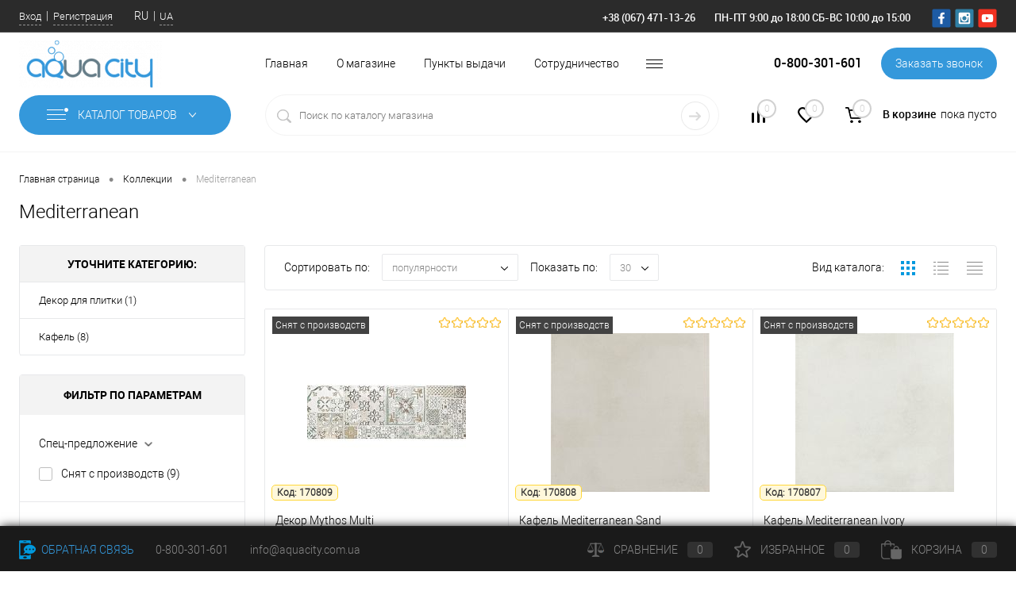

--- FILE ---
content_type: text/html; charset=UTF-8
request_url: https://aquacity.com.ua/collection/mediterranean/
body_size: 28500
content:
<!DOCTYPE html>
<html lang="ru">
	<head>
		<meta charset="UTF-8">
		<meta name="format-detection" content="telephone=no">
		<meta name="viewport" content="width=device-width, initial-scale=1, maximum-scale=1, user-scalable=0"/>
		<link rel="shortcut icon" type="image/x-icon" href="/favicon.ico?v=1657573002" />
		<meta http-equiv="X-UA-Compatible" content="IE=edge">
		<meta name="theme-color" content="#3498db">
        <meta name="facebook-domain-verification" content="i9mpmkla5uuo2juntjb7c77awfj99l" />
        
                
																																						<meta http-equiv="Content-Type" content="text/html; charset=UTF-8" />
<meta name="robots" content="index, follow" />
<meta name="keywords" content="интернет магазин Aqua City" />
<meta name="description" content="интернет магазин Aqua City" />
<link rel="canonical" href="https://aquacity.com.ua/collection/mediterranean/" />
<link href="/bitrix/js/main/core/css/core.css?16575730153934" type="text/css" rel="stylesheet" />

<script>window.dataLayer = window.dataLayer || []; window.fbqCCount = window.fbqCCount || 0; if(typeof fbqChecker != "function"){function fbqChecker(a, b){window.fbqCCount = window.fbqCCount + 1; try {fbq("track", a, b);}catch(err){if(window.fbqCCount < 11){setTimeout(function(){fbqChecker(a, b);}, 500);}}}};if (typeof gtag != "function") {function gtag(){dataLayer.push(arguments);}}; </script>


<link href="/bitrix/cache/css/s1/dresscodeV2/kernel_main/kernel_main_v1.css?176903365610536" type="text/css"  rel="stylesheet" />
<link href="/bitrix/js/ui/fonts/opensans/ui.font.opensans.css?16575730152003" type="text/css"  rel="stylesheet" />
<link href="/bitrix/js/main/popup/dist/main.popup.bundle.css?165757301526445" type="text/css"  rel="stylesheet" />
<link href="/bitrix/cache/css/s1/dresscodeV2/page_5076abdc8018340bf04d9bfa36978edc/page_5076abdc8018340bf04d9bfa36978edc_v1.css?176903365623185" type="text/css"  rel="stylesheet" />
<link href="/bitrix/cache/css/s1/dresscodeV2/template_6ac13e8945f031ab651e264dcc76a53a/template_6ac13e8945f031ab651e264dcc76a53a_v1.css?1769033656339286" type="text/css"  data-template-style="true" rel="stylesheet" />
<link href="/bitrix/panel/main/popup.css?165757300223084" type="text/css"  data-template-style="true"  rel="stylesheet" />
<script>if(!window.BX)window.BX={};if(!window.BX.message)window.BX.message=function(mess){if(typeof mess==='object'){for(let i in mess) {BX.message[i]=mess[i];} return true;}};</script>
<script>(window.BX||top.BX).message({'JS_CORE_LOADING':'Загрузка...','JS_CORE_NO_DATA':'- Нет данных -','JS_CORE_WINDOW_CLOSE':'Закрыть','JS_CORE_WINDOW_EXPAND':'Развернуть','JS_CORE_WINDOW_NARROW':'Свернуть в окно','JS_CORE_WINDOW_SAVE':'Сохранить','JS_CORE_WINDOW_CANCEL':'Отменить','JS_CORE_WINDOW_CONTINUE':'Продолжить','JS_CORE_H':'ч','JS_CORE_M':'м','JS_CORE_S':'с','JSADM_AI_HIDE_EXTRA':'Скрыть лишние','JSADM_AI_ALL_NOTIF':'Показать все','JSADM_AUTH_REQ':'Требуется авторизация!','JS_CORE_WINDOW_AUTH':'Войти','JS_CORE_IMAGE_FULL':'Полный размер'});</script>

<script src="/bitrix/js/main/core/core.js?1657573015564150"></script>

<script>BX.setJSList(['/bitrix/js/main/core/core_ajax.js','/bitrix/js/main/core/core_promise.js','/bitrix/js/main/polyfill/promise/js/promise.js','/bitrix/js/main/loadext/loadext.js','/bitrix/js/main/loadext/extension.js','/bitrix/js/main/polyfill/promise/js/promise.js','/bitrix/js/main/polyfill/find/js/find.js','/bitrix/js/main/polyfill/includes/js/includes.js','/bitrix/js/main/polyfill/matches/js/matches.js','/bitrix/js/ui/polyfill/closest/js/closest.js','/bitrix/js/main/polyfill/fill/main.polyfill.fill.js','/bitrix/js/main/polyfill/find/js/find.js','/bitrix/js/main/polyfill/matches/js/matches.js','/bitrix/js/main/polyfill/core/dist/polyfill.bundle.js','/bitrix/js/main/core/core.js','/bitrix/js/main/polyfill/intersectionobserver/js/intersectionobserver.js','/bitrix/js/main/lazyload/dist/lazyload.bundle.js','/bitrix/js/main/polyfill/core/dist/polyfill.bundle.js','/bitrix/js/main/parambag/dist/parambag.bundle.js']);
BX.setCSSList(['/bitrix/js/main/core/css/core.css','/bitrix/js/main/lazyload/dist/lazyload.bundle.css','/bitrix/js/main/parambag/dist/parambag.bundle.css']);</script>
<script>(window.BX||top.BX).message({'JS_CORE_LOADING':'Загрузка...','JS_CORE_NO_DATA':'- Нет данных -','JS_CORE_WINDOW_CLOSE':'Закрыть','JS_CORE_WINDOW_EXPAND':'Развернуть','JS_CORE_WINDOW_NARROW':'Свернуть в окно','JS_CORE_WINDOW_SAVE':'Сохранить','JS_CORE_WINDOW_CANCEL':'Отменить','JS_CORE_WINDOW_CONTINUE':'Продолжить','JS_CORE_H':'ч','JS_CORE_M':'м','JS_CORE_S':'с','JSADM_AI_HIDE_EXTRA':'Скрыть лишние','JSADM_AI_ALL_NOTIF':'Показать все','JSADM_AUTH_REQ':'Требуется авторизация!','JS_CORE_WINDOW_AUTH':'Войти','JS_CORE_IMAGE_FULL':'Полный размер'});</script>
<script>(window.BX||top.BX).message({'AMPM_MODE':false});(window.BX||top.BX).message({'MONTH_1':'Январь','MONTH_2':'Февраль','MONTH_3':'Март','MONTH_4':'Апрель','MONTH_5':'Май','MONTH_6':'Июнь','MONTH_7':'Июль','MONTH_8':'Август','MONTH_9':'Сентябрь','MONTH_10':'Октябрь','MONTH_11':'Ноябрь','MONTH_12':'Декабрь','MONTH_1_S':'января','MONTH_2_S':'февраля','MONTH_3_S':'марта','MONTH_4_S':'апреля','MONTH_5_S':'мая','MONTH_6_S':'июня','MONTH_7_S':'июля','MONTH_8_S':'августа','MONTH_9_S':'сентября','MONTH_10_S':'октября','MONTH_11_S':'ноября','MONTH_12_S':'декабря','MON_1':'янв','MON_2':'фев','MON_3':'мар','MON_4':'апр','MON_5':'май','MON_6':'июн','MON_7':'июл','MON_8':'авг','MON_9':'сен','MON_10':'окт','MON_11':'ноя','MON_12':'дек','DAY_OF_WEEK_0':'Воскресенье','DAY_OF_WEEK_1':'Понедельник','DAY_OF_WEEK_2':'Вторник','DAY_OF_WEEK_3':'Среда','DAY_OF_WEEK_4':'Четверг','DAY_OF_WEEK_5':'Пятница','DAY_OF_WEEK_6':'Суббота','DOW_0':'Вс','DOW_1':'Пн','DOW_2':'Вт','DOW_3':'Ср','DOW_4':'Чт','DOW_5':'Пт','DOW_6':'Сб','FD_SECOND_AGO_0':'#VALUE# секунд назад','FD_SECOND_AGO_1':'#VALUE# секунду назад','FD_SECOND_AGO_10_20':'#VALUE# секунд назад','FD_SECOND_AGO_MOD_1':'#VALUE# секунду назад','FD_SECOND_AGO_MOD_2_4':'#VALUE# секунды назад','FD_SECOND_AGO_MOD_OTHER':'#VALUE# секунд назад','FD_SECOND_DIFF_0':'#VALUE# секунд','FD_SECOND_DIFF_1':'#VALUE# секунда','FD_SECOND_DIFF_10_20':'#VALUE# секунд','FD_SECOND_DIFF_MOD_1':'#VALUE# секунда','FD_SECOND_DIFF_MOD_2_4':'#VALUE# секунды','FD_SECOND_DIFF_MOD_OTHER':'#VALUE# секунд','FD_SECOND_SHORT':'#VALUE#с','FD_MINUTE_AGO_0':'#VALUE# минут назад','FD_MINUTE_AGO_1':'#VALUE# минуту назад','FD_MINUTE_AGO_10_20':'#VALUE# минут назад','FD_MINUTE_AGO_MOD_1':'#VALUE# минуту назад','FD_MINUTE_AGO_MOD_2_4':'#VALUE# минуты назад','FD_MINUTE_AGO_MOD_OTHER':'#VALUE# минут назад','FD_MINUTE_DIFF_0':'#VALUE# минут','FD_MINUTE_DIFF_1':'#VALUE# минута','FD_MINUTE_DIFF_10_20':'#VALUE# минут','FD_MINUTE_DIFF_MOD_1':'#VALUE# минута','FD_MINUTE_DIFF_MOD_2_4':'#VALUE# минуты','FD_MINUTE_DIFF_MOD_OTHER':'#VALUE# минут','FD_MINUTE_0':'#VALUE# минут','FD_MINUTE_1':'#VALUE# минуту','FD_MINUTE_10_20':'#VALUE# минут','FD_MINUTE_MOD_1':'#VALUE# минуту','FD_MINUTE_MOD_2_4':'#VALUE# минуты','FD_MINUTE_MOD_OTHER':'#VALUE# минут','FD_MINUTE_SHORT':'#VALUE#мин','FD_HOUR_AGO_0':'#VALUE# часов назад','FD_HOUR_AGO_1':'#VALUE# час назад','FD_HOUR_AGO_10_20':'#VALUE# часов назад','FD_HOUR_AGO_MOD_1':'#VALUE# час назад','FD_HOUR_AGO_MOD_2_4':'#VALUE# часа назад','FD_HOUR_AGO_MOD_OTHER':'#VALUE# часов назад','FD_HOUR_DIFF_0':'#VALUE# часов','FD_HOUR_DIFF_1':'#VALUE# час','FD_HOUR_DIFF_10_20':'#VALUE# часов','FD_HOUR_DIFF_MOD_1':'#VALUE# час','FD_HOUR_DIFF_MOD_2_4':'#VALUE# часа','FD_HOUR_DIFF_MOD_OTHER':'#VALUE# часов','FD_HOUR_SHORT':'#VALUE#ч','FD_YESTERDAY':'вчера','FD_TODAY':'сегодня','FD_TOMORROW':'завтра','FD_DAY_AGO_0':'#VALUE# дней назад','FD_DAY_AGO_1':'#VALUE# день назад','FD_DAY_AGO_10_20':'#VALUE# дней назад','FD_DAY_AGO_MOD_1':'#VALUE# день назад','FD_DAY_AGO_MOD_2_4':'#VALUE# дня назад','FD_DAY_AGO_MOD_OTHER':'#VALUE# дней назад','FD_DAY_DIFF_0':'#VALUE# дней','FD_DAY_DIFF_1':'#VALUE# день','FD_DAY_DIFF_10_20':'#VALUE# дней','FD_DAY_DIFF_MOD_1':'#VALUE# день','FD_DAY_DIFF_MOD_2_4':'#VALUE# дня','FD_DAY_DIFF_MOD_OTHER':'#VALUE# дней','FD_DAY_AT_TIME':'#DAY# в #TIME#','FD_DAY_SHORT':'#VALUE#д','FD_MONTH_AGO_0':'#VALUE# месяцев назад','FD_MONTH_AGO_1':'#VALUE# месяц назад','FD_MONTH_AGO_10_20':'#VALUE# месяцев назад','FD_MONTH_AGO_MOD_1':'#VALUE# месяц назад','FD_MONTH_AGO_MOD_2_4':'#VALUE# месяца назад','FD_MONTH_AGO_MOD_OTHER':'#VALUE# месяцев назад','FD_MONTH_DIFF_0':'#VALUE# месяцев','FD_MONTH_DIFF_1':'#VALUE# месяц','FD_MONTH_DIFF_10_20':'#VALUE# месяцев','FD_MONTH_DIFF_MOD_1':'#VALUE# месяц','FD_MONTH_DIFF_MOD_2_4':'#VALUE# месяца','FD_MONTH_DIFF_MOD_OTHER':'#VALUE# месяцев','FD_MONTH_SHORT':'#VALUE#мес','FD_YEARS_AGO_0':'#VALUE# лет назад','FD_YEARS_AGO_1':'#VALUE# год назад','FD_YEARS_AGO_10_20':'#VALUE# лет назад','FD_YEARS_AGO_MOD_1':'#VALUE# год назад','FD_YEARS_AGO_MOD_2_4':'#VALUE# года назад','FD_YEARS_AGO_MOD_OTHER':'#VALUE# лет назад','FD_YEARS_DIFF_0':'#VALUE# лет','FD_YEARS_DIFF_1':'#VALUE# год','FD_YEARS_DIFF_10_20':'#VALUE# лет','FD_YEARS_DIFF_MOD_1':'#VALUE# год','FD_YEARS_DIFF_MOD_2_4':'#VALUE# года','FD_YEARS_DIFF_MOD_OTHER':'#VALUE# лет','FD_YEARS_SHORT_0':'#VALUE#л','FD_YEARS_SHORT_1':'#VALUE#г','FD_YEARS_SHORT_10_20':'#VALUE#л','FD_YEARS_SHORT_MOD_1':'#VALUE#г','FD_YEARS_SHORT_MOD_2_4':'#VALUE#г','FD_YEARS_SHORT_MOD_OTHER':'#VALUE#л','CAL_BUTTON':'Выбрать','CAL_TIME_SET':'Установить время','CAL_TIME':'Время','FD_LAST_SEEN_TOMORROW':'завтра в #TIME#','FD_LAST_SEEN_NOW':'только что','FD_LAST_SEEN_TODAY':'сегодня в #TIME#','FD_LAST_SEEN_YESTERDAY':'вчера в #TIME#','FD_LAST_SEEN_MORE_YEAR':'более года назад'});</script>
<script>(window.BX||top.BX).message({'WEEK_START':'1'});</script>
<script>(window.BX||top.BX).message({'LANGUAGE_ID':'ru','FORMAT_DATE':'DD.MM.YYYY','FORMAT_DATETIME':'DD.MM.YYYY HH:MI:SS','COOKIE_PREFIX':'BITRIX_SM','SERVER_TZ_OFFSET':'7200','SITE_ID':'s1','SITE_DIR':'/','USER_ID':'','SERVER_TIME':'1769039011','USER_TZ_OFFSET':'0','USER_TZ_AUTO':'Y','bitrix_sessid':'da4bcaf6db073755c6feb8fd5235062c'});</script>


<script  src="/bitrix/cache/js/s1/dresscodeV2/kernel_main/kernel_main_v1.js?1730966808280185"></script>
<script src="/bitrix/js/webdebug.seo/auto_set_filter_h1.js?16575730141032"></script>
<script src="/bitrix/js/main/popup/dist/main.popup.bundle.js?1657573015109107"></script>
<script src="/bitrix/js/arturgolubev.ecommerce/script_event_mode.js?16584019503225"></script>
<script>BX.setJSList(['/bitrix/js/main/core/core_fx.js','/bitrix/js/main/pageobject/pageobject.js','/bitrix/js/main/core/core_window.js','/bitrix/js/main/date/main.date.js','/bitrix/js/main/core/core_date.js','/bitrix/js/main/rating_like.js','/bitrix/js/main/session.js','/bitrix/js/main/utils.js','/bitrix/js/main/core/core_timer.js','/bitrix/js/main/dd.js','/bitrix/js/main/core/core_dd.js','/bitrix/templates/dresscodeV2/components/bitrix/news/collection2.0/script.js','/bitrix/components/dresscode/cast.smart.filter/templates/.default/script.js','/bitrix/templates/dresscodeV2/js/jquery-1.11.0.min.js','/bitrix/templates/dresscodeV2/js/jquery.easing.1.3.js','/bitrix/templates/dresscodeV2/js/rangeSlider.js','/bitrix/templates/dresscodeV2/js/maskedinput.js','/bitrix/templates/dresscodeV2/js/system.js','/bitrix/templates/dresscodeV2/js/topMenu.js','/bitrix/templates/dresscodeV2/js/topSearch.js','/bitrix/templates/dresscodeV2/js/dwCarousel.js','/bitrix/templates/dresscodeV2/js/dwSlider.js','/bitrix/templates/dresscodeV2/js/dwTimer.js','/bitrix/templates/dresscodeV2/js/dwZoomer.js','/bitrix/templates/dresscodeV2/js/custom.js','/bitrix/components/dresscode/sale.geo.positiion/templates/.default/script.js','/bitrix/templates/dresscodeV2/components/bitrix/menu/topMenu9/script.js','/bitrix/templates/dresscodeV2/components/bitrix/form.result.new/modal/script.js','/bitrix/templates/dresscodeV2/components/bitrix/menu/catalogMenu3/script.js','/bitrix/components/dresscode/search.line/templates/version2/script.js','/bitrix/components/dresscode/catalog.product.subscribe.online/templates/.default/script.js']);</script>
<script>BX.setCSSList(['/bitrix/js/main/core/css/core_date.css','/bitrix/templates/dresscodeV2/components/bitrix/news/collection2.0/style.css','/bitrix/components/dresscode/cast.smart.filter/templates/.default/style.css','/bitrix/templates/dresscodeV2/components/bitrix/system.pagenavigation/round/style.css','/bitrix/templates/dresscodeV2/fonts/roboto/roboto.css','/bitrix/templates/dresscodeV2/themes/arctic/style.css','/bitrix/templates/dresscodeV2/custom.css','/bitrix/templates/dresscodeV2/headers/header9/css/style.css','/bitrix/templates/dresscodeV2/headers/header9/css/types/type1.css','/bitrix/components/dresscode/sale.geo.positiion/templates/.default/style.css','/bitrix/templates/dresscodeV2/components/bitrix/menu/topMenu9/style.css','/bitrix/templates/dresscodeV2/components/bitrix/form.result.new/modal/style.css','/bitrix/templates/dresscodeV2/components/bitrix/menu/catalogMenu3/style.css','/bitrix/components/dresscode/search.line/templates/version2/style.css','/bitrix/components/dresscode/compare.line/templates/version4/style.css','/bitrix/components/dresscode/favorite.line/templates/version4/style.css','/bitrix/templates/dresscodeV2/components/bitrix/sale.basket.basket.line/topCart5/style.css','/bitrix/templates/dresscodeV2/components/bitrix/breadcrumb/.default/style.css','/bitrix/components/dresscode/products.by.filter/templates/.default/style.css','/bitrix/components/dresscode/catalog.viewed.product/templates/.default/style.css','/bitrix/templates/dresscodeV2/template_styles.css']);</script>
<script>
					(function () {
						"use strict";

						var counter = function ()
						{
							var cookie = (function (name) {
								var parts = ("; " + document.cookie).split("; " + name + "=");
								if (parts.length == 2) {
									try {return JSON.parse(decodeURIComponent(parts.pop().split(";").shift()));}
									catch (e) {}
								}
							})("BITRIX_CONVERSION_CONTEXT_s1");

							if (cookie && cookie.EXPIRE >= BX.message("SERVER_TIME"))
								return;

							var request = new XMLHttpRequest();
							request.open("POST", "/bitrix/tools/conversion/ajax_counter.php", true);
							request.setRequestHeader("Content-type", "application/x-www-form-urlencoded");
							request.send(
								"SITE_ID="+encodeURIComponent("s1")+
								"&sessid="+encodeURIComponent(BX.bitrix_sessid())+
								"&HTTP_REFERER="+encodeURIComponent(document.referrer)
							);
						};

						if (window.frameRequestStart === true)
							BX.addCustomEvent("onFrameDataReceived", counter);
						else
							BX.ready(counter);
					})();
				</script>
<link rel="alternate" hreflang="ru" href="https://aquacity.com.ua/collection/mediterranean/" />
<link rel="alternate" hreflang="uk" href="https://aquacity.com.ua/ua/collection/mediterranean/" />



<script  src="/bitrix/cache/js/s1/dresscodeV2/template_4301ab84935e91c2f472a708151e437e/template_4301ab84935e91c2f472a708151e437e_v1.js?1751880214251411"></script>
<script  src="/bitrix/cache/js/s1/dresscodeV2/page_01de5568af15e8038c6e581dab6b9fb7/page_01de5568af15e8038c6e581dab6b9fb7_v1.js?173095325227116"></script>

		<title>Mediterranean</title>
        <!-- Google Tag Manager -->
        <script data-skip-moving="true">(function(w,d,s,l,i){w[l]=w[l]||[];w[l].push({'gtm.start':
                    new Date().getTime(),event:'gtm.js'});var f=d.getElementsByTagName(s)[0],
                j=d.createElement(s),dl=l!='dataLayer'?'&l='+l:'';j.async=true;j.src=
                'https://www.googletagmanager.com/gtm.js?id='+i+dl;f.parentNode.insertBefore(j,f);
            })(window,document,'script','dataLayer','GTM-TWX78J');</script>
        <!-- End Google Tag Manager -->
        	</head>
<body class="loading ">
    <!-- Google Tag Manager (noscript) -->
    <noscript><iframe src="https://www.googletagmanager.com/ns.html?id=GTM-TWX78J" height="0" width="0" style="display:none;visibility:hidden"></iframe></noscript>
    <!-- End Google Tag Manager (noscript) -->

	<div id="panel">
			</div>
    	<div id="foundation" class="slider_middle">
		<div id="headerLine5" class="color_black">
	<div class="limiter">
		<div class="subTable">
			<div class="subTableColumn">
				<div id="topAuth">
					<ul>
							<li class="top-auth-login"><a href="/auth/?backurl=/collection/mediterranean/">Вход</a></li>
	<li class="top-auth-register"><a href="/auth/?register=yes&amp;backurl=/collection/mediterranean/">Регистрация</a></li>
					</ul>
				</div>
                <div id="languageSelector">
                                <ul class="languages-list">
            <li><span class="language-item" title="Русский">RU</span></li><li><a class="language-item" href="/ua/collection/mediterranean/" title="Українська">UA</a></li>            </ul>
                            </div>
				<div id="geoPosition" class="color_default">
					<ul>
						<!--'start_frame_cache_1Kz6Lg'--><!--'end_frame_cache_1Kz6Lg'-->					</ul>
				</div>
			</div>
			<div class="subTableColumn">
				<div id="topTelephone">
					<span class="heading">+38 (067) 471-13-26</span><div class="schedule">ПН-ПТ 9:00 до 18:00 СБ-ВС 10:00 до 15:00</div>				</div>
				<div id="topSocial">
					<ul class="topSoc">
	<li class="topSocItem"><a href="https://www.facebook.com/aquacitycomua" class="socFB"></a></li>
	<li class="topSocItem"><a href="https://www.instagram.com/aquacity.com.ua/" class="socINS"></a></li>
	<li class="topSocItem"><a href="https://www.youtube.com/channel/UC5iWncQiM9tDNgIPAPkY8GQ" class="socYOU"></a></li>
</ul>				</div>
			</div>
		</div>
	</div>
</div>
<div id="subHeader9">
	<div class="limiter">
		<div class="subContainer">
			<div class="subContainerColumn">
				<div class="verticalBlock">
					<div id="logo">
							<a href="/"><img src="/bitrix/templates/dresscodeV2/images/logo.png?v=1657573002" alt=""></a>
					</div>
				</div>
			</div>
			<div class="subContainerColumn">
				<div class="subHeaderMenu2">
						<ul id="subMenu">
									<li><a href="/">Главная</a></li>
												<li><a href="/about/">О магазине</a></li>
												<li><a href="/stores/">Пункты выдачи</a></li>
												<li><a href="/prices-info/">Сотрудничество</a></li>
												<li><a href="/brands/">Производители</a></li>
												<li><a class="selected">Коллекции</a></li>
												<li><a href="/stock/">Акции</a></li>
												<li><a href="/services/">Услуги</a></li>
												<li><a href="/news/">Наши новости</a></li>
												<li><a href="/blog/">Блог</a></li>
												<li><a href="/faq/">Вопрос ответ</a></li>
												<li><a href=""></a></li>
						</ul>
				</div>
			</div>
			<div class="subContainerColumn">
				<span class="heading">0-800-301-601</span><a href="#" class="openWebFormModal link callBack" data-id="2">Заказать звонок</a>
<div class="webformModal" id="webFormDwModal_2">
	<div class="webformModalHideScrollBar">
		<div class="webformModalcn100">
			<div class="webformModalContainer">
				<div class="webFormDwModal" data-id="2">
																					<form name="SIMPLE_FORM_2" action="/collection/mediterranean/" method="POST" enctype="multipart/form-data"><input type="hidden" name="sessid" id="sessid" value="da4bcaf6db073755c6feb8fd5235062c" /><input type="hidden" name="WEB_FORM_ID" value="2" />																					<div class="webFormModalHeading">Заказать звонок<a href="#" class="webFormModalHeadingExit"></a></div>
																					<p class="webFormDescription">Оставьте Ваше сообщение и контактные данные и наши специалисты свяжутся с Вами в ближайшее рабочее время для решения Вашего вопроса.</p>
																			<div class="webFormItems">
																											<div class="webFormItem" id="WEB_FORM_ITEM_TELEPHONE">
											<div class="webFormItemCaption">
																																						<img src="/upload/form/f78/ybu200jg28txbxlziamawqb2rqrqi2oe.png" class="webFormItemImage" alt="Ваш телефон">
																								<div class="webFormItemLabel">Ваш телефон<span class="webFormItemRequired">*</span></div>
											</div>
											<div class="webFormItemError"></div>
											<div class="webFormItemField" data-required="Y">
																									<input type="text"  class="inputtext"  name="form_text_6" value="" size="40">																							</div>
										</div>
																																				<div class="webFormItem" id="WEB_FORM_ITEM_NAME">
											<div class="webFormItemCaption">
																																						<img src="/upload/form/c5e/v3xbibaij19qx8s4f4sf61euv9ancvrt.png" class="webFormItemImage" alt="Ваше имя">
																								<div class="webFormItemLabel">Ваше имя</div>
											</div>
											<div class="webFormItemError"></div>
											<div class="webFormItemField">
																									<input type="text"  class="inputtext"  name="form_text_7" value="" size="40">																							</div>
										</div>
																									<div class="personalInfo">
									<div class="webFormItem">
										<div class="webFormItemError"></div>
										<div class="webFormItemField" data-required="Y">
											<input type="checkbox" class="personalInfoField" name="personalInfo" value="Y"><label class="label-for" data-for="personalInfoField">Я согласен на <a href="/personal-info/" class="pilink">обработку персональных данных.</a><span class="webFormItemRequired">*</span></label>
										</div>
									</div>
								</div>
																	<div class="webFormItem">
										<div class="webFormItemCaption">Защита от автоматического заполнения</div>		
											<input type="hidden" name="captcha_sid" value="0778ba3b9ee4b0fb9897fa041f40e25c" class="webFormCaptchaSid" />
											<div class="webFormCaptchaPicture">
												<img src="/bitrix/tools/captcha.php?captcha_sid=0778ba3b9ee4b0fb9897fa041f40e25c" width="180" height="40" class="webFormCaptchaImage"/>
											</div>
											<div class="webFormCaptchaLabel">
												Введите символы с картинки<font color='red'><span class='form-required starrequired'>*</span></font>											</div>
										<div class="webFormItemField" data-required="Y">
											<input type="text" name="captcha_word" size="30" maxlength="50" value="" class="captcha_word" />
										</div>
									</div>
															</div>
												<div class="webFormError"></div>
						<div class="webFormTools">
							<div class="tb">
								<div class="tc">
									<input  type="submit" name="web_form_submit" value="Отправить" class="sendWebFormDw" />
									<input type="hidden" name="web_form_apply" value="Y" />
								</div>
								<div class="tc"><input type="reset" value="Сбросить" /></div>
							</div>
							<p><span class="form-required starrequired">*</span> - Поля, обязательные для заполнения</p>
						</div>
						</form>									</div>
			</div>
		</div>
	</div>
</div>
<div class="webFormMessage" id="webFormMessage_2">
	<div class="webFormMessageContainer">
		<div class="webFormMessageMiddle">
			<div class="webFormMessageHeading">Сообщение отправлено</div>
			<div class="webFormMessageDescription">Ваше сообщение успешно отправлено. В ближайшее время с Вами свяжется наш специалист</div>
			<a href="#" class="webFormMessageExit">Закрыть окно</a>
		</div>
	</div>
</div>
<script>
	var webFormAjaxDir = "/bitrix/templates/dresscodeV2/components/bitrix/form.result.new/modal/ajax.php";
	var webFormSiteId = "s1";
</script>			</div>
		</div>
		<div class="subTable">
			<div class="subTableColumn">
							<div id="mainMenuContainer">
			<div class="wpLimiter">
				<a href="/catalog/" class="minCatalogButton" id="catalogSlideButton">
					<img src="/bitrix/templates/dresscodeV2/images/catalogButton.png" alt=""> Каталог товаров				</a>
									<div id="menuCatalogSection">
						<div class="menuSection">
							<a href="/map/" class="catalogButton"><img src="/bitrix/templates/dresscodeV2/images/catalogButton.png" alt="">Каталог товаров <img src="/bitrix/templates/dresscodeV2/images/sectionMenuArrow.png" alt="" class="sectionMenuArrow"></a>
							<div class="drop">
								<div class="limiter">
									<ul class="menuSectionList">
																					<li class="sectionColumn">
												<div class="container">
																											<a href="/installyatsionnye-sistemy/" class="picture">
															<img src="/upload/iblock/2b4/917mvbjczxb16ft8yzqgbtpoqxsekkc3.jpg" alt="Инсталляционные системы">
														</a>
																										<a href="/installyatsionnye-sistemy/" class="menuLink">
														Инсталляционные системы													</a>
												</div>
											</li>
																					<li class="sectionColumn">
												<div class="container">
																											<a href="/keramicheskaya-plitka/" class="picture">
															<img src="/upload/uf/461/szmpwvfcpqqy1py930us3e8o521601mn.jpg" alt="Керамическая плитка">
														</a>
																										<a href="/keramicheskaya-plitka/" class="menuLink">
														Керамическая плитка													</a>
												</div>
											</li>
																					<li class="sectionColumn">
												<div class="container">
																											<a href="/sanitarnaya-keramika/" class="picture">
															<img src="/upload/uf/495/diqiwl4yz03ifhmnsz2f5r7vpp8sjw4l.jpg" alt="Санитарная керамика">
														</a>
																										<a href="/sanitarnaya-keramika/" class="menuLink">
														Санитарная керамика													</a>
												</div>
											</li>
																					<li class="sectionColumn">
												<div class="container">
																											<a href="/vannaya/" class="picture">
															<img src="/upload/iblock/769/xvir2mcgxh2n9oc33hv79xws13lh8z80.jpg" alt="Ванная">
														</a>
																										<a href="/vannaya/" class="menuLink">
														Ванная													</a>
												</div>
											</li>
																					<li class="sectionColumn">
												<div class="container">
																											<a href="/mebel-dlya-vannoy-komnaty/" class="picture">
															<img src="/upload/iblock/0ba/5cfqkf8kf99mq0keu3m7mz65h10wevy7.jpg" alt="Мебель для ванной комнаты">
														</a>
																										<a href="/mebel-dlya-vannoy-komnaty/" class="menuLink">
														Мебель для ванной комнаты													</a>
												</div>
											</li>
																					<li class="sectionColumn">
												<div class="container">
																											<a href="/dushevye-kabiny/" class="picture">
															<img src="/upload/iblock/8b7/9izv0oucylznwtf4llh1j5b3e9l2vste.jpg" alt="Душевые кабины">
														</a>
																										<a href="/dushevye-kabiny/" class="menuLink">
														Душевые кабины													</a>
												</div>
											</li>
																					<li class="sectionColumn">
												<div class="container">
																											<a href="/smesiteli/" class="picture">
															<img src="/upload/iblock/2fd/jflvrbpjky3y5s4t1ngkyq1bzqlf884c.jpg" alt="Смесители">
														</a>
																										<a href="/smesiteli/" class="menuLink">
														Смесители													</a>
												</div>
											</li>
																					<li class="sectionColumn">
												<div class="container">
																											<a href="/dushevoe-oborudovanie/" class="picture">
															<img src="/upload/iblock/f79/llwuf4m6tjksohyxi8olqfsco02xoym0.jpg" alt="Душевое оборудование">
														</a>
																										<a href="/dushevoe-oborudovanie/" class="menuLink">
														Душевое оборудование													</a>
												</div>
											</li>
																					<li class="sectionColumn">
												<div class="container">
																											<a href="/trapy-i-kanaly/" class="picture">
															<img src="/upload/iblock/87e/so89mu4xvqloh9wzhpq8o6mjd78h57w6.jpg" alt="Трапы и каналы">
														</a>
																										<a href="/trapy-i-kanaly/" class="menuLink">
														Трапы и каналы													</a>
												</div>
											</li>
																					<li class="sectionColumn">
												<div class="container">
																											<a href="/sifony/" class="picture">
															<img src="/upload/iblock/9bf/q24xbtys3fh0uui7rsbxnimg2bodgbm4.jpg" alt="Сифоны">
														</a>
																										<a href="/sifony/" class="menuLink">
														Сифоны													</a>
												</div>
											</li>
																					<li class="sectionColumn">
												<div class="container">
																											<a href="/kukhonnye-moyki/" class="picture">
															<img src="/upload/uf/abe/vcjvp36ypoju5ldnhwe9mx912w1g251p.png" alt="Кухонные мойки">
														</a>
																										<a href="/kukhonnye-moyki/" class="menuLink">
														Кухонные мойки													</a>
												</div>
											</li>
																					<li class="sectionColumn">
												<div class="container">
																											<a href="/polotentsesushiteli/" class="picture">
															<img src="/upload/uf/2a2/jptvtsgi7agjnw4gpx35zm8tixjxax2c.jpg" alt="Полотенцесушители">
														</a>
																										<a href="/polotentsesushiteli/" class="menuLink">
														Полотенцесушители													</a>
												</div>
											</li>
																					<li class="sectionColumn">
												<div class="container">
																											<a href="/aksessuary-k-santekhnike/" class="picture">
															<img src="/upload/iblock/059/chj42gobts82fgn0j3bc538sqtheqyet.jpg" alt="Аксессуары к сантехнике">
														</a>
																										<a href="/aksessuary-k-santekhnike/" class="menuLink">
														Аксессуары к сантехнике													</a>
												</div>
											</li>
																					<li class="sectionColumn">
												<div class="container">
																											<a href="/otoplenie/" class="picture">
															<img src="/upload/iblock/00b/rt0250dxfy78pu0o6lsog7sb4gy1zjmp.jpg" alt="Теплотехника ">
														</a>
																										<a href="/otoplenie/" class="menuLink">
														Теплотехника 													</a>
												</div>
											</li>
																			</ul>
								</div>
							</div>
						</div>
					</div>
								<ul id="mainMenu">
											<li class="eChild allow-dropdown">
							<a href="/installyatsionnye-sistemy/" class="menuLink">
																	<img src="/upload/resize_cache/iblock/2b4/24_24_1/917mvbjczxb16ft8yzqgbtpoqxsekkc3.jpg" alt="Инсталляционные системы" title="Инсталляционные системы">
																<span class="back"></span>
								<span class="link-title">Инсталляционные системы</span>
								<span class="dropdown btn-simple btn-micro"></span>
							</a>
															<div class="drop" style="background: url(/upload/iblock/2b4/917mvbjczxb16ft8yzqgbtpoqxsekkc3.jpg) 50% 50% no-repeat #ffffff;">
									<div class="limiter">
																																	<ul class="nextColumn">
																											<li>
																														<a href="/komplekt-installyatsii/" class="menu2Link">
																Комплект инсталляции																															</a>
																													</li>
																											<li>
																														<a href="/installyatsii-dlya-unitaza/" class="menu2Link">
																Инсталляции для унитаза																															</a>
																													</li>
																											<li>
																														<a href="/installyatsii-dlya-bide/" class="menu2Link">
																Инсталляции для биде																															</a>
																													</li>
																											<li>
																														<a href="/installyatsii-dlya-pissuara/" class="menu2Link">
																Инсталляции для писсуара																															</a>
																													</li>
																											<li>
																														<a href="/installyatsii-dlya-rakoviny/" class="menu2Link">
																Инсталляции для раковины																															</a>
																													</li>
																											<li>
																														<a href="/installyatsii-dlya-trapa/" class="menu2Link">
																Инсталляции для трапа																															</a>
																													</li>
																											<li>
																														<a href="/installyatsii-dlya-poruchney/" class="menu2Link">
																Инсталляции для поручней																															</a>
																													</li>
																											<li>
																														<a href="/knopki/" class="menu2Link">
																Кнопки																															</a>
																													</li>
																											<li>
																															<a href="/bachok-skrytogo-montazha/" class="menu2Link has-image">
																	<img src="/upload/resize_cache/iblock/855/190_100_1/z3afahfqtrpev9l8n47o8tio4wlan98i.jpg" alt="Бачки скрытого монтажа" title="Бачки скрытого монтажа">
																</a>
																														<a href="/bachok-skrytogo-montazha/" class="menu2Link">
																Бачки скрытого монтажа																															</a>
																													</li>
																											<li>
																														<a href="/komplektuyushchie-dlya-installyatsiy/" class="menu2Link">
																Комплектующие для инсталляций																															</a>
																													</li>
																									</ul>
																														</div>
								</div>
													</li>
											<li class="eChild allow-dropdown">
							<a href="/keramicheskaya-plitka/" class="menuLink">
																	<img src="/upload/resize_cache/iblock/387/24_24_1/m0rw4bwmk6fi0v2948aqg7p2c0g8pv34.jpg" alt="Керамическая плитка" title="Керамическая плитка">
																<span class="back"></span>
								<span class="link-title">Керамическая плитка</span>
								<span class="dropdown btn-simple btn-micro"></span>
							</a>
															<div class="drop" style="background: url(/upload/uf/461/szmpwvfcpqqy1py930us3e8o521601mn.jpg) 50% 50% no-repeat #ffffff;">
									<div class="limiter">
																																	<ul class="nextColumn">
																											<li>
																														<a href="/kafel/" class="menu2Link">
																Кафель																															</a>
																													</li>
																											<li>
																														<a href="/gres-keramogranit/" class="menu2Link">
																Грес (керамогранит)																															</a>
																													</li>
																											<li>
																														<a href="/rektifikat-plitka/" class="menu2Link">
																Ректификат плитка																															</a>
																													</li>
																											<li>
																														<a href="/tekhnicheskiy-gres/" class="menu2Link">
																Технический грес																															</a>
																													</li>
																											<li>
																														<a href="/keramicheskiy-parket/" class="menu2Link">
																Керамический паркет																															</a>
																													</li>
																											<li>
																														<a href="/tsokolnyy-bordyur/" class="menu2Link">
																Цокольный бордюр																															</a>
																													</li>
																											<li>
																														<a href="/mozaika/" class="menu2Link">
																Мозаика																															</a>
																													</li>
																											<li>
																														<a href="/friz-dlya-plitki/" class="menu2Link">
																Фриз для плитки																															</a>
																													</li>
																											<li>
																														<a href="/stik-dlya-plitki/" class="menu2Link">
																Стик для плитки																															</a>
																													</li>
																											<li>
																														<a href="/dekor-dlya-plitki/" class="menu2Link">
																Декор для плитки																															</a>
																													</li>
																											<li>
																														<a href="/dekorpanno-dlya-plitki/" class="menu2Link">
																Декор-панно для плитки																															</a>
																													</li>
																											<li>
																														<a href="/kleyushchaya-smes/" class="menu2Link">
																Клеющая смесь																															</a>
																													</li>
																											<li>
																														<a href="/ugolki-dlya-kafelya/" class="menu2Link">
																Уголки для кафеля																															</a>
																													</li>
																											<li>
																														<a href="/zatirki/" class="menu2Link">
																Затирки																															</a>
																													</li>
																											<li>
																														<a href="/vspomogatelnye-dlya-plitki/" class="menu2Link">
																Вспомогательные для плитки																															</a>
																													</li>
																									</ul>
																														</div>
								</div>
													</li>
											<li class="eChild allow-dropdown">
							<a href="/sanitarnaya-keramika/" class="menuLink">
																	<img src="/upload/resize_cache/uf/495/24_24_1/diqiwl4yz03ifhmnsz2f5r7vpp8sjw4l.jpg" alt="Санитарная керамика" title="Санитарная керамика">
																<span class="back"></span>
								<span class="link-title">Санитарная керамика</span>
								<span class="dropdown btn-simple btn-micro"></span>
							</a>
															<div class="drop" style="background: url(/upload/uf/495/diqiwl4yz03ifhmnsz2f5r7vpp8sjw4l.jpg) 50% 50% no-repeat #ffffff;">
									<div class="limiter">
																																	<ul class="nextColumn">
																											<li class="allow-dropdown">
																														<a href="/unitazy/" class="menu2Link">
																Унитазы																																	<span class="dropdown btn-simple btn-micro"></span>
																															</a>
																															<ul>
																																			<li>
																			<a href="/napolnyye-unitazy/" class="menu2Link">
																				Напольные унитазы																			</a>
																		</li>
																																			<li>
																			<a href="/podvesnyye-unitazy/" class="menu2Link">
																				Подвесные унитазы																			</a>
																		</li>
																																			<li>
																			<a href="/sidenya/" class="menu2Link">
																				Сиденья																			</a>
																		</li>
																																			<li>
																			<a href="/bachki-dlya-unitaza/" class="menu2Link">
																				Бачки для унитаза																			</a>
																		</li>
																																	</ul>
																													</li>
																											<li class="allow-dropdown">
																														<a href="/rakoviny/" class="menu2Link">
																Раковины																																	<span class="dropdown btn-simple btn-micro"></span>
																															</a>
																															<ul>
																																			<li>
																			<a href="/mebelnyye-rakoviny/" class="menu2Link">
																				Мебельные раковины																			</a>
																		</li>
																																			<li>
																			<a href="/nakladnyye-rakoviny/" class="menu2Link">
																				Накладные раковины																			</a>
																		</li>
																																			<li>
																			<a href="/vreznyye-rakoviny/" class="menu2Link">
																				Врезные раковины																			</a>
																		</li>
																																			<li>
																			<a href="/podvesnyye-rakoviny/" class="menu2Link">
																				Подвесные раковины																			</a>
																		</li>
																																			<li>
																			<a href="/napolnyye-rakoviny/" class="menu2Link">
																				Напольные раковины																			</a>
																		</li>
																																	</ul>
																													</li>
																											<li class="allow-dropdown">
																														<a href="/bide/" class="menu2Link">
																Биде																																	<span class="dropdown btn-simple btn-micro"></span>
																															</a>
																															<ul>
																																			<li>
																			<a href="/napolnyye-bide/" class="menu2Link">
																				Напольные биде																			</a>
																		</li>
																																			<li>
																			<a href="/podvesnyye-bide/" class="menu2Link">
																				Подвесные биде																			</a>
																		</li>
																																			<li>
																			<a href="/sidene-dlya-bide/" class="menu2Link">
																				Сиденье для биде																			</a>
																		</li>
																																	</ul>
																													</li>
																											<li>
																														<a href="/pissuary/" class="menu2Link">
																Писсуары																															</a>
																													</li>
																											<li>
																														<a href="/chashi-genuya/" class="menu2Link">
																Чаши Генуя																															</a>
																													</li>
																											<li>
																														<a href="/peregorodka-mezhpissuarnaya/" class="menu2Link">
																Перегородка межписсуарная																															</a>
																													</li>
																											<li class="allow-dropdown">
																														<a href="/pedestaly/" class="menu2Link">
																Пьедесталы и полупьедесталы																																	<span class="dropdown btn-simple btn-micro"></span>
																															</a>
																															<ul>
																																			<li>
																			<a href="/polupedestal/" class="menu2Link">
																				Полупьедестал																			</a>
																		</li>
																																			<li>
																			<a href="/pedestal/" class="menu2Link">
																				Пьедестал																			</a>
																		</li>
																																	</ul>
																													</li>
																											<li class="allow-dropdown">
																														<a href="/kanalizatsionnaya-armatura/" class="menu2Link">
																Канализационная арматура																																	<span class="dropdown btn-simple btn-micro"></span>
																															</a>
																															<ul>
																																			<li>
																			<a href="/donnye-klapany/" class="menu2Link">
																				Донные клапаны																			</a>
																		</li>
																																			<li>
																			<a href="/otvody/" class="menu2Link">
																				Отводы																			</a>
																		</li>
																																			<li>
																			<a href="/slivnye-i-napusknye-mekhanizmy/" class="menu2Link">
																				Сливные и напускные механизмы																			</a>
																		</li>
																																	</ul>
																													</li>
																											<li>
																														<a href="/komlektuyushchie-k-keramike/" class="menu2Link">
																Комлектующие к керамике																															</a>
																													</li>
																											<li>
																														<a href="/shlangi-dlya-podvoda-vody/" class="menu2Link">
																Шланги для подвода воды																															</a>
																													</li>
																									</ul>
																														</div>
								</div>
													</li>
											<li class="eChild allow-dropdown">
							<a href="/vannaya/" class="menuLink">
																	<img src="/upload/resize_cache/iblock/769/24_24_1/xvir2mcgxh2n9oc33hv79xws13lh8z80.jpg" alt="Ванная" title="Ванная">
																<span class="back"></span>
								<span class="link-title">Ванная</span>
								<span class="dropdown btn-simple btn-micro"></span>
							</a>
															<div class="drop" style="background: url(/upload/iblock/769/xvir2mcgxh2n9oc33hv79xws13lh8z80.jpg) 50% 50% no-repeat #ffffff;">
									<div class="limiter">
																																	<ul class="nextColumn">
																											<li>
																														<a href="/akrilovyye-vanny/" class="menu2Link">
																Акриловые ванны																															</a>
																													</li>
																											<li>
																														<a href="/stalnyye-vanny/" class="menu2Link">
																Стальные ванны																															</a>
																													</li>
																											<li>
																														<a href="/otdelnostoyashchiye-vanny/" class="menu2Link">
																Отдельностоящие ванны																															</a>
																													</li>
																											<li>
																														<a href="/gidromassazhnyye-vanny/" class="menu2Link">
																Гидромассажные ванны																															</a>
																													</li>
																											<li>
																														<a href="/chugunnyye-vanny/" class="menu2Link">
																Чугунные ванны																															</a>
																													</li>
																											<li>
																														<a href="/paneli-dlya-vann/" class="menu2Link">
																Панели для ванн																															</a>
																													</li>
																											<li>
																														<a href="/ekrany-dlya-vann/" class="menu2Link">
																Экраны для ванн																															</a>
																													</li>
																											<li>
																														<a href="/dveri-i-shtorki-na-vannu/" class="menu2Link">
																Двери и шторки на ванну																															</a>
																													</li>
																											<li>
																														<a href="/shtorki-i-karnizy-dlya-vannoy/" class="menu2Link">
																Шторки и карнизы для ванной																															</a>
																													</li>
																											<li class="allow-dropdown">
																														<a href="/komplektuyushchie-k-vannam/" class="menu2Link">
																Комплектующие к ваннам																																	<span class="dropdown btn-simple btn-micro"></span>
																															</a>
																															<ul>
																																			<li>
																			<a href="/krepezh-pyaneley-dlya-vann/" class="menu2Link">
																				Крепеж панелей для ванн																			</a>
																		</li>
																																			<li>
																			<a href="/nozhki-dlya-vann/" class="menu2Link">
																				Ножки для ванн																			</a>
																		</li>
																																			<li>
																			<a href="/podgolovnik-dlya-vann/" class="menu2Link">
																				Подголовник для ванн																			</a>
																		</li>
																																			<li>
																			<a href="/ruchki-dlya-vann/" class="menu2Link">
																				Ручки для ванн																			</a>
																		</li>
																																			<li>
																			<a href="/sidene-dlya-vann/" class="menu2Link">
																				Сиденье для ванн																			</a>
																		</li>
																																	</ul>
																													</li>
																									</ul>
																														</div>
								</div>
													</li>
											<li class="eChild allow-dropdown">
							<a href="/mebel-dlya-vannoy-komnaty/" class="menuLink">
																	<img src="/upload/resize_cache/iblock/0ba/24_24_1/5cfqkf8kf99mq0keu3m7mz65h10wevy7.jpg" alt="Мебель для ванной комнаты" title="Мебель для ванной комнаты">
																<span class="back"></span>
								<span class="link-title">Мебель для ванной комнаты</span>
								<span class="dropdown btn-simple btn-micro"></span>
							</a>
															<div class="drop" style="background: url(/upload/iblock/0ba/5cfqkf8kf99mq0keu3m7mz65h10wevy7.jpg) 50% 50% no-repeat #ffffff;">
									<div class="limiter">
																																	<ul class="nextColumn">
																											<li>
																														<a href="/mebelnye-komplekty/" class="menu2Link">
																Мебельные комплекты																															</a>
																													</li>
																											<li>
																														<a href="/zerkala/" class="menu2Link">
																Зеркала																															</a>
																													</li>
																											<li>
																														<a href="/shkafchiki-pod-rakovinu/" class="menu2Link">
																Шкафчики под раковину																															</a>
																													</li>
																											<li>
																														<a href="/navesnye-shkafchiki/" class="menu2Link">
																Навесные шкафчики																															</a>
																													</li>
																											<li>
																														<a href="/penaly-i-polupenaly/" class="menu2Link">
																Пеналы и полупеналы																															</a>
																													</li>
																											<li>
																														<a href="/furnitura-i-komplektuyushchie/" class="menu2Link">
																Фурнитура и комплектующие																															</a>
																													</li>
																									</ul>
																														</div>
								</div>
													</li>
											<li class="eChild allow-dropdown">
							<a href="/dushevye-kabiny/" class="menuLink">
																	<img src="/upload/resize_cache/iblock/8b7/24_24_1/9izv0oucylznwtf4llh1j5b3e9l2vste.jpg" alt="Душевые кабины" title="Душевые кабины">
																<span class="back"></span>
								<span class="link-title">Душевые кабины</span>
								<span class="dropdown btn-simple btn-micro"></span>
							</a>
															<div class="drop" style="background: url(/upload/iblock/8b7/9izv0oucylznwtf4llh1j5b3e9l2vste.jpg) 50% 50% no-repeat #ffffff;">
									<div class="limiter">
																																	<ul class="nextColumn">
																											<li>
																														<a href="/dushevye-shtory/" class="menu2Link">
																Душевые шторы																															</a>
																													</li>
																											<li>
																														<a href="/dushevye-dveri/" class="menu2Link">
																Душевые двери																															</a>
																													</li>
																											<li>
																														<a href="/dushevye-stenki/" class="menu2Link">
																Душевые стенки																															</a>
																													</li>
																											<li>
																														<a href="/poddony/" class="menu2Link">
																Поддоны																															</a>
																													</li>
																											<li>
																														<a href="/sidenya-dlya-dushevykh/" class="menu2Link">
																Сиденья для душевых																															</a>
																													</li>
																											<li>
																														<a href="/gidromassazhnye-boksy/" class="menu2Link">
																Гидромассажные боксы																															</a>
																													</li>
																											<li>
																														<a href="/komplektuyushchie-dlya-dushevykh-kabin/" class="menu2Link">
																Комплектующие для душевых кабин																															</a>
																													</li>
																									</ul>
																														</div>
								</div>
													</li>
											<li class="eChild allow-dropdown">
							<a href="/smesiteli/" class="menuLink">
																	<img src="/upload/resize_cache/iblock/2fd/24_24_1/jflvrbpjky3y5s4t1ngkyq1bzqlf884c.jpg" alt="Смесители" title="Смесители">
																<span class="back"></span>
								<span class="link-title">Смесители</span>
								<span class="dropdown btn-simple btn-micro"></span>
							</a>
															<div class="drop" style="background: url(/upload/iblock/2fd/jflvrbpjky3y5s4t1ngkyq1bzqlf884c.jpg) 50% 50% no-repeat #ffffff;">
									<div class="limiter">
																																	<ul class="nextColumn">
																											<li>
																														<a href="/nabory-smesiteley/" class="menu2Link">
																Наборы смесителей																															</a>
																													</li>
																											<li>
																														<a href="/smesiteli-skrytogo-montazha/" class="menu2Link">
																Смесители скрытого монтажа																															</a>
																													</li>
																											<li>
																														<a href="/smesiteli-dlya-vanny/" class="menu2Link">
																Смесители для ванны																															</a>
																													</li>
																											<li>
																														<a href="/smesiteli-dlya-rakoviny/" class="menu2Link">
																Смесители для раковины																															</a>
																													</li>
																											<li>
																														<a href="/smesiteli-dlya-dusha/" class="menu2Link">
																Смесители для душа																															</a>
																													</li>
																											<li>
																														<a href="/smesiteli-dlya-kukhni/" class="menu2Link">
																Смесители для кухни																															</a>
																													</li>
																											<li>
																														<a href="/smesiteli-dlya-bide/" class="menu2Link">
																Смесители для биде																															</a>
																													</li>
																											<li>
																														<a href="/izlivy/" class="menu2Link">
																Изливы																															</a>
																													</li>
																											<li>
																														<a href="/shlangi-dlya-smesiteley/" class="menu2Link">
																Шланги для смесителей																															</a>
																													</li>
																											<li>
																														<a href="/komplektuyushchie-dlya-smesiteley/" class="menu2Link">
																Комплектующие для смесителей																															</a>
																													</li>
																									</ul>
																														</div>
								</div>
													</li>
											<li class="eChild allow-dropdown">
							<a href="/dushevoe-oborudovanie/" class="menuLink">
																	<img src="/upload/resize_cache/iblock/f79/24_24_1/llwuf4m6tjksohyxi8olqfsco02xoym0.jpg" alt="Душевое оборудование" title="Душевое оборудование">
																<span class="back"></span>
								<span class="link-title">Душевое оборудование</span>
								<span class="dropdown btn-simple btn-micro"></span>
							</a>
															<div class="drop" style="background: url(/upload/iblock/f79/llwuf4m6tjksohyxi8olqfsco02xoym0.jpg) 50% 50% no-repeat #ffffff;">
									<div class="limiter">
																																	<ul class="nextColumn">
																											<li>
																														<a href="/dushevye-sistemy/" class="menu2Link">
																Душевые системы																															</a>
																													</li>
																											<li>
																														<a href="/dushevye-komplekty/" class="menu2Link">
																Душевые комплекты																															</a>
																													</li>
																											<li>
																														<a href="/gigienicheskiye-komplekty/" class="menu2Link">
																Гигиенические комплекты																															</a>
																													</li>
																											<li>
																														<a href="/dushevye-leyki/" class="menu2Link">
																Душевые лейки																															</a>
																													</li>
																											<li>
																														<a href="/shtangi-dlya-dusha/" class="menu2Link">
																Штанги для душа																															</a>
																													</li>
																											<li>
																														<a href="/verkhniy-dush/" class="menu2Link">
																Верхний душ																															</a>
																													</li>
																											<li>
																														<a href="/dushevye-kronshteyny/" class="menu2Link">
																Душевые кронштейны																															</a>
																													</li>
																											<li>
																														<a href="/derzhateli-dlya-dusha/" class="menu2Link">
																Держатели для душа																															</a>
																													</li>
																											<li>
																														<a href="/podklyuchenie-dlya-dusha/" class="menu2Link">
																Подключение для душа																															</a>
																													</li>
																											<li>
																														<a href="/gidromassazhnye-paneli/" class="menu2Link">
																Гидромассажные панели																															</a>
																													</li>
																											<li>
																														<a href="/shlangi-dlya-dusha/" class="menu2Link">
																Шланги для душа																															</a>
																													</li>
																											<li>
																														<a href="/dopolnitelnoe-oborudovanie/" class="menu2Link">
																Дополнительное оборудование																															</a>
																													</li>
																									</ul>
																														</div>
								</div>
													</li>
											<li class="eChild allow-dropdown">
							<a href="/trapy-i-kanaly/" class="menuLink">
																	<img src="/upload/resize_cache/iblock/87e/24_24_1/so89mu4xvqloh9wzhpq8o6mjd78h57w6.jpg" alt="Трапы и каналы" title="Трапы и каналы">
																<span class="back"></span>
								<span class="link-title">Трапы и каналы</span>
								<span class="dropdown btn-simple btn-micro"></span>
							</a>
															<div class="drop" style="background: url(/upload/iblock/87e/so89mu4xvqloh9wzhpq8o6mjd78h57w6.jpg) 50% 50% no-repeat #ffffff;">
									<div class="limiter">
																																	<ul class="nextColumn">
																											<li>
																														<a href="/dushevoy-kanal/" class="menu2Link">
																Душевой канал																															</a>
																													</li>
																											<li>
																														<a href="/trap/" class="menu2Link">
																Трап																															</a>
																													</li>
																											<li>
																														<a href="/komplektuyushchie-k-trapam-i-kanalam/" class="menu2Link">
																Комплектующие к трапам и каналам																															</a>
																													</li>
																									</ul>
																														</div>
								</div>
													</li>
											<li class="eChild allow-dropdown">
							<a href="/sifony/" class="menuLink">
																	<img src="/upload/resize_cache/iblock/9bf/24_24_1/q24xbtys3fh0uui7rsbxnimg2bodgbm4.jpg" alt="Сифоны" title="Сифоны">
																<span class="back"></span>
								<span class="link-title">Сифоны</span>
								<span class="dropdown btn-simple btn-micro"></span>
							</a>
															<div class="drop" style="background: url(/upload/iblock/9bf/q24xbtys3fh0uui7rsbxnimg2bodgbm4.jpg) 50% 50% no-repeat #ffffff;">
									<div class="limiter">
																																	<ul class="nextColumn">
																											<li>
																														<a href="/sifon-dlya-vann/" class="menu2Link">
																Сифоны для ванн																															</a>
																													</li>
																											<li>
																														<a href="/sifon-dlya-rakoviny/" class="menu2Link">
																Сифоны для раковины																															</a>
																													</li>
																											<li>
																														<a href="/sifon-dlya-dushevykh-poddonov/" class="menu2Link">
																Сифоны для душевых поддонов																															</a>
																													</li>
																											<li>
																														<a href="/sifon-dlya-kukhonnykh-moek/" class="menu2Link">
																Сифоны для кухонных моек																															</a>
																													</li>
																											<li>
																														<a href="/sifon-dlya-pissuarov/" class="menu2Link">
																Сифоны для писсуаров																															</a>
																													</li>
																											<li>
																														<a href="/sifon-dlya-bide/" class="menu2Link">
																Сифоны для биде																															</a>
																													</li>
																											<li>
																														<a href="/sifon-dlya-posudomoechnykh-i-stiralnykh-mashin/" class="menu2Link">
																Сифоны для посудомоечных и стиральных машин																															</a>
																													</li>
																											<li>
																														<a href="/sifony-dlya-chashi-genuya/" class="menu2Link">
																Сифоны для чаши генуя																															</a>
																													</li>
																											<li>
																														<a href="/sifon-dlya-konditsionera/" class="menu2Link">
																Сифоны для кондиционера																															</a>
																													</li>
																											<li>
																														<a href="/komplektuyushchie-k-sifonam/" class="menu2Link">
																Комплектующие к сифонам																															</a>
																													</li>
																									</ul>
																														</div>
								</div>
													</li>
											<li class="eChild allow-dropdown">
							<a href="/kukhonnye-moyki/" class="menuLink">
																	<img src="/upload/resize_cache/iblock/35a/24_24_1/xk2b4io14ed9nceh6mn0z2us9pzfucf5.jpg" alt="Кухонные мойки" title="Кухонные мойки">
																<span class="back"></span>
								<span class="link-title">Кухонные мойки</span>
								<span class="dropdown btn-simple btn-micro"></span>
							</a>
															<div class="drop" style="background: url(/upload/uf/abe/vcjvp36ypoju5ldnhwe9mx912w1g251p.png) 50% 50% no-repeat #ffffff;">
									<div class="limiter">
																																	<ul class="nextColumn">
																											<li>
																														<a href="/vreznaya-v-stoleshnitsu/" class="menu2Link">
																Врезная (в столешницу)																															</a>
																													</li>
																											<li>
																														<a href="/vreznaya-pod-stoleshnitsu/" class="menu2Link">
																Врезная (под столешницу)																															</a>
																													</li>
																									</ul>
																														</div>
								</div>
													</li>
											<li class="eChild allow-dropdown">
							<a href="/polotentsesushiteli/" class="menuLink">
																	<img src="/upload/resize_cache/iblock/e33/24_24_1/37xcr2zvgmsl1kpxfcmy1n239cu60sh9.jpg" alt="Полотенцесушители" title="Полотенцесушители">
																<span class="back"></span>
								<span class="link-title">Полотенцесушители</span>
								<span class="dropdown btn-simple btn-micro"></span>
							</a>
															<div class="drop" style="background: url(/upload/uf/2a2/jptvtsgi7agjnw4gpx35zm8tixjxax2c.jpg) 50% 50% no-repeat #ffffff;">
									<div class="limiter">
																																	<ul class="nextColumn">
																											<li>
																														<a href="/vodyanye-polotentsesushiteli/" class="menu2Link">
																Водяные полотенцесушители																															</a>
																													</li>
																											<li>
																														<a href="/elektricheskie-polotentsesushiteli/" class="menu2Link">
																Электрические полотенцесушители																															</a>
																													</li>
																											<li>
																														<a href="/aksessuary-i-komplektuyushchie-dlya-polotentsesushiteley/" class="menu2Link">
																Аксессуары и комплектующие для полотенцесушителей																															</a>
																													</li>
																									</ul>
																														</div>
								</div>
													</li>
											<li class="eChild allow-dropdown">
							<a href="/aksessuary-k-santekhnike/" class="menuLink">
																	<img src="/upload/resize_cache/iblock/059/24_24_1/chj42gobts82fgn0j3bc538sqtheqyet.jpg" alt="Аксессуары к сантехнике" title="Аксессуары к сантехнике">
																<span class="back"></span>
								<span class="link-title">Аксессуары к сантехнике</span>
								<span class="dropdown btn-simple btn-micro"></span>
							</a>
															<div class="drop" style="background: url(/upload/iblock/059/chj42gobts82fgn0j3bc538sqtheqyet.jpg) 50% 50% no-repeat #ffffff;">
									<div class="limiter">
																																	<ul class="nextColumn">
																											<li>
																														<a href="/komplekt-aksessuarov/" class="menu2Link">
																Комплекты аксессуаров																															</a>
																													</li>
																											<li>
																														<a href="/ershiki-i-tualetnye-stoyki/" class="menu2Link">
																Ершики и туалетные стойки																															</a>
																													</li>
																											<li>
																														<a href="/derzhateli-dlya-bumagi/" class="menu2Link">
																Держатели для бумаги																															</a>
																													</li>
																											<li>
																														<a href="/derzhateli-dlya-polotenets/" class="menu2Link">
																Держатели для полотенец																															</a>
																													</li>
																											<li>
																														<a href="/derzhateli-dlya-mylnitsy/" class="menu2Link">
																Держатели для мыльницы																															</a>
																													</li>
																											<li>
																														<a href="/kovriki/" class="menu2Link">
																Коврики																															</a>
																													</li>
																											<li>
																														<a href="/poruchni/" class="menu2Link">
																Поручни																															</a>
																													</li>
																											<li>
																														<a href="/polki-dlya-vannoy-komnaty/" class="menu2Link">
																Полки для ванной комнаты																															</a>
																													</li>
																											<li>
																														<a href="/veshalki/" class="menu2Link">
																Вешалки																															</a>
																													</li>
																											<li>
																														<a href="/bluetooth-kolonki/" class="menu2Link">
																Bluetooth колонки																															</a>
																													</li>
																											<li>
																														<a href="/dozator-dlya-myla/" class="menu2Link">
																Дозаторы для мыла																															</a>
																													</li>
																											<li>
																														<a href="/mylnitsy/" class="menu2Link">
																Мыльницы																															</a>
																													</li>
																											<li>
																														<a href="/stakan-dlya-zubnykh-shchetok/" class="menu2Link">
																Стакан для зубных щеток																															</a>
																													</li>
																											<li>
																														<a href="/stakany/" class="menu2Link">
																Стаканы																															</a>
																													</li>
																											<li>
																														<a href="/kosmeticheskie-zerkala/" class="menu2Link">
																Косметические зеркала																															</a>
																													</li>
																											<li>
																														<a href="/izoliruyushchie-materialy-khimiya/" class="menu2Link">
																Изолирующие материалы, химия																															</a>
																													</li>
																											<li>
																														<a href="/ventilyatory/" class="menu2Link">
																Вентиляторы																															</a>
																													</li>
																											<li>
																														<a href="/kosmeticheskie-emkosti/" class="menu2Link">
																Косметические емкости																															</a>
																													</li>
																											<li>
																														<a href="/protivoskolzyashchie-nakleyki/" class="menu2Link">
																Противоскользящие наклейки																															</a>
																													</li>
																											<li>
																														<a href="/urny/" class="menu2Link">
																Урны																															</a>
																													</li>
																									</ul>
																														</div>
								</div>
													</li>
											<li class="eChild allow-dropdown">
							<a href="/otoplenie/" class="menuLink">
																	<img src="/upload/resize_cache/iblock/00b/24_24_1/rt0250dxfy78pu0o6lsog7sb4gy1zjmp.jpg" alt="Теплотехника " title="Теплотехника ">
																<span class="back"></span>
								<span class="link-title">Теплотехника </span>
								<span class="dropdown btn-simple btn-micro"></span>
							</a>
															<div class="drop" style="background: url(/upload/iblock/00b/rt0250dxfy78pu0o6lsog7sb4gy1zjmp.jpg) 50% 50% no-repeat #ffffff;">
									<div class="limiter">
																																	<ul class="nextColumn">
																											<li>
																														<a href="/vodonagrevateli/" class="menu2Link">
																Водонагреватели																															</a>
																													</li>
																											<li>
																														<a href="/radiatory/" class="menu2Link">
																Радиаторы																															</a>
																													</li>
																											<li>
																														<a href="/filtry-dlya-vody/" class="menu2Link">
																Фильтры для воды																															</a>
																													</li>
																									</ul>
																														</div>
								</div>
													</li>
									</ul>
			</div>
		</div>
				</div>
			<div class="subTableColumn">
				<div id="topSearchLine">
					<div id="topSearch2">
	<form action="/search/" method="GET" id="topSearchForm">
		<div class="searchContainerInner">
			<div class="searchContainer">
				<div class="searchColumn">
					<input type="text" name="q" value="" autocomplete="off" placeholder="Поиск по каталогу магазина" id="searchQuery">
				</div>
				<div class="searchColumn">
					<input type="submit" name="send" value="Y" id="goSearch">
					<input type="hidden" name="r" value="Y">
				</div>
			</div>
		</div>
	</form>
</div>
<div id="searchResult"></div>
<div id="searchOverlap"></div>
<script>
	var searchAjaxPath = "/bitrix/components/dresscode/search.line/ajax.php";
	var searchProductParams = '{"COMPONENT_TEMPLATE":"version2","IBLOCK_TYPE":"catalog","IBLOCK_ID":"16","CACHE_TYPE":"A","CACHE_TIME":"3600000","PRICE_CODE":["BASE"],"CONVERT_CURRENCY":"Y","CURRENCY_ID":"UAH","PROPERTY_CODE":["OFFERS","ATT_BRAND","COLOR","ZOOM2","BATTERY_LIFE","SWITCH","GRAF_PROC","LENGTH_OF_CORD","DISPLAY","LOADING_LAUNDRY","FULL_HD_VIDEO_RECORD","INTERFACE","COMPRESSORS","Number_of_Outlets","MAX_RESOLUTION_VIDEO","MAX_BUS_FREQUENCY","MAX_RESOLUTION","FREEZER","POWER_SUB","POWER","HARD_DRIVE_SPACE","MEMORY","OS","ZOOM","PAPER_FEED","SUPPORTED_STANDARTS","VIDEO_FORMAT","SUPPORT_2SIM","MP3","ETHERNET_PORTS","MATRIX","CAMERA","PHOTOSENSITIVITY","DEFROST","SPEED_WIFI","SPIN_SPEED","PRINT_SPEED","SOCKET","IMAGE_STABILIZER","GSM","SIM","TYPE","MEMORY_CARD","TYPE_BODY","TYPE_MOUSE","TYPE_PRINT","CONNECTION","TYPE_OF_CONTROL","TYPE_DISPLAY","TYPE2","REFRESH_RATE","RANGE","AMOUNT_MEMORY","MEMORY_CAPACITY","VIDEO_BRAND","DIAGONAL","RESOLUTION","TOUCH","CORES","LINE_PROC","PROCESSOR","CLOCK_SPEED","TYPE_PROCESSOR","PROCESSOR_SPEED","HARD_DRIVE","HARD_DRIVE_TYPE","Number_of_memory_slots","MAXIMUM_MEMORY_FREQUENCY","TYPE_MEMORY","BLUETOOTH","FM","GPS","HDMI","SMART_TV","USB","WIFI","FLASH","ROTARY_DISPLAY","SUPPORT_3D","SUPPORT_3G","WITH_COOLER","FINGERPRINT","COLLECTION","TOTAL_OUTPUT_POWER","VID_ZASTECHKI","VID_SUMKI","PROFILE","VYSOTA_RUCHEK","GAS_CONTROL","WARRANTY","GRILL","MORE_PROPERTIES","GENRE","OTSEKOV","CONVECTION","INTAKE_POWER","NAZNAZHENIE","BULK","PODKLADKA","SURFACE_COATING","brand_tyres","SEASON","SEASONOST","DUST_COLLECTION","REF","COUNTRY_BRAND","DRYING","REMOVABLE_TOP_COVER","CONTROL","FINE_FILTER","FORM_FAKTOR","SKU_COLOR","CML2_ARTICLE","DELIVERY","PICKUP","USER_ID","BLOG_POST_ID","VIDEO","BLOG_COMMENTS_CNT","VOTE_COUNT","SHOW_MENU","SIMILAR_PRODUCT","RATING","RELATED_PRODUCT","VOTE_SUM",""],"HIDE_NOT_AVAILABLE":"N","HIDE_MEASURES":"N","~COMPONENT_TEMPLATE":"version2","~IBLOCK_TYPE":"catalog","~IBLOCK_ID":"16","~CACHE_TYPE":"A","~CACHE_TIME":"3600000","~PRICE_CODE":["BASE"],"~CONVERT_CURRENCY":"Y","~CURRENCY_ID":"UAH","~PROPERTY_CODE":["OFFERS","ATT_BRAND","COLOR","ZOOM2","BATTERY_LIFE","SWITCH","GRAF_PROC","LENGTH_OF_CORD","DISPLAY","LOADING_LAUNDRY","FULL_HD_VIDEO_RECORD","INTERFACE","COMPRESSORS","Number_of_Outlets","MAX_RESOLUTION_VIDEO","MAX_BUS_FREQUENCY","MAX_RESOLUTION","FREEZER","POWER_SUB","POWER","HARD_DRIVE_SPACE","MEMORY","OS","ZOOM","PAPER_FEED","SUPPORTED_STANDARTS","VIDEO_FORMAT","SUPPORT_2SIM","MP3","ETHERNET_PORTS","MATRIX","CAMERA","PHOTOSENSITIVITY","DEFROST","SPEED_WIFI","SPIN_SPEED","PRINT_SPEED","SOCKET","IMAGE_STABILIZER","GSM","SIM","TYPE","MEMORY_CARD","TYPE_BODY","TYPE_MOUSE","TYPE_PRINT","CONNECTION","TYPE_OF_CONTROL","TYPE_DISPLAY","TYPE2","REFRESH_RATE","RANGE","AMOUNT_MEMORY","MEMORY_CAPACITY","VIDEO_BRAND","DIAGONAL","RESOLUTION","TOUCH","CORES","LINE_PROC","PROCESSOR","CLOCK_SPEED","TYPE_PROCESSOR","PROCESSOR_SPEED","HARD_DRIVE","HARD_DRIVE_TYPE","Number_of_memory_slots","MAXIMUM_MEMORY_FREQUENCY","TYPE_MEMORY","BLUETOOTH","FM","GPS","HDMI","SMART_TV","USB","WIFI","FLASH","ROTARY_DISPLAY","SUPPORT_3D","SUPPORT_3G","WITH_COOLER","FINGERPRINT","COLLECTION","TOTAL_OUTPUT_POWER","VID_ZASTECHKI","VID_SUMKI","PROFILE","VYSOTA_RUCHEK","GAS_CONTROL","WARRANTY","GRILL","MORE_PROPERTIES","GENRE","OTSEKOV","CONVECTION","INTAKE_POWER","NAZNAZHENIE","BULK","PODKLADKA","SURFACE_COATING","brand_tyres","SEASON","SEASONOST","DUST_COLLECTION","REF","COUNTRY_BRAND","DRYING","REMOVABLE_TOP_COVER","CONTROL","FINE_FILTER","FORM_FAKTOR","SKU_COLOR","CML2_ARTICLE","DELIVERY","PICKUP","USER_ID","BLOG_POST_ID","VIDEO","BLOG_COMMENTS_CNT","VOTE_COUNT","SHOW_MENU","SIMILAR_PRODUCT","RATING","RELATED_PRODUCT","VOTE_SUM",""],"~HIDE_NOT_AVAILABLE":"N","~HIDE_MEASURES":"N","LAZY_LOAD_PICTURES":"N"}';
</script>
				</div>
			</div>
			<div class="subTableColumn">
				<div class="toolsContainer">
					<div class="topCompare">
						<div id="flushTopCompare">
							<!--'start_frame_cache_yqTuxz'-->
<a class="text">
	<span class="icon"></span>
	<span class="value">0</span>
</a>

<script>
	window.compareTemplate = "version4";
</script>

<!--'end_frame_cache_yqTuxz'-->						</div>
					</div>
					<div class="topWishlist">
						<div id="flushTopwishlist">
							<!--'start_frame_cache_zkASNO'--><a class="text">
	<span class="icon"></span>
	<span class="value">0</span>
</a>

<script>
	window.wishListTemplate = "version4";
</script>

<!--'end_frame_cache_zkASNO'-->						</div>
					</div>
					<div class="cart">
						<div id="flushTopCart">
							<!--'start_frame_cache_FKauiI'-->	<a class="countLink">
		<span class="count">0</span>
	</a>
	<a class="heading">
		<span class="cartLabel">
			В корзине		</span>
		<span class="total">
							пока пусто					</span>
	</a>
<script>
	window.topCartTemplate = "topCart5";
</script>
<!--'end_frame_cache_FKauiI'-->						</div>
					</div>
				</div>
			</div>
		</div>
	</div>
</div>
		<div id="main">
									<div class="limiter">
													<div id="breadcrumbs" itemscope itemtype="http://schema.org/BreadcrumbList"><ul><li itemprop="itemListElement" itemscope itemtype="http://schema.org/ListItem"><a href="/" title="Главная страница" itemprop="item"><span itemprop="name">Главная страница</span><meta itemprop="position" content="1"></a></li><li><span class="arrow"> &bull; </span></li><li itemprop="itemListElement" itemscope itemtype="http://schema.org/ListItem"><a href="/collection/" title="Коллекции" itemprop="item"><span itemprop="name">Коллекции</span><meta itemprop="position" content="2"></a></li><li><span class="arrow"> &bull; </span></li><li itemprop="itemListElement" itemscope itemtype="http://schema.org/ListItem"><span class="changeName">Mediterranean</span><meta itemprop="position" content="3"><meta itemprop="name" content="Mediterranean"><meta itemprop="item" href="/collection/mediterranean/"></li></ul></div>																		



		
	
	
	
	
	
		 
	 
			<h1>Mediterranean</h1>
					<div id="catalog" >
					<div id="catalogColumn">
				<div class="leftColumn">
											<div id="nextSection">
							<span class="title">Уточните категорию:</span>
							<ul>
																	<li><a href="/collection/mediterranean/?SECTION_ID=284">Декор для плитки (1)</a></li>
																	<li><a href="/collection/mediterranean/?SECTION_ID=220">Кафель (8)</a></li>
															</ul>
						</div>
																
<div id="smartFilter">
	<span class="heading">Фильтр по параметрам</span>
	<form name="_form" action="/collection/mediterranean/" method="GET" id="smartFilterForm">
		
					<div class="paramsBox">
				<div class="paramsBoxTitle">
										<span>Спец-предложение</span>

				</div> <ins class="propExpander expanded"></ins>
				<div class="params  ">
																			<ul class="checkbox">
																	<li class="">
										<input 
											type="checkbox"
											value="Y"
											name="arrFilter_102_2086784444"
											id="arrFilter_102_2086784444"
											onclick="smartFilter.click(this)" 
																																/>
										<label for="arrFilter_102_2086784444" data-role="label_arrFilter_102_2086784444">
											Снят с производств																							<ins class="elCount" data-role="count_arrFilter_102_2086784444">(9)</ins>
																					</label>
									</li>
								
															</ul>
									</div>
			</div>
					<div class="paramsBox">
				<div class="paramsBoxTitle">
										<span>Производитель</span>

				</div> <ins class="propExpander expanded"></ins>
				<div class="params  ">
																			<ul class="checkbox">
																	<li class="">
										<input 
											type="checkbox"
											value="Y"
											name="arrFilter_103_1207687402"
											id="arrFilter_103_1207687402"
											onclick="smartFilter.click(this)" 
																																/>
										<label for="arrFilter_103_1207687402" data-role="label_arrFilter_103_1207687402">
											Newker																							<ins class="elCount" data-role="count_arrFilter_103_1207687402">(9)</ins>
																					</label>
									</li>
								
															</ul>
									</div>
			</div>
					<div class="paramsBox">
				<div class="paramsBoxTitle">
										<span>Страна производитель</span>

				</div> <ins class="propExpander expanded"></ins>
				<div class="params  ">
																			<ul class="checkbox">
																	<li class="">
										<input 
											type="checkbox"
											value="Y"
											name="arrFilter_212_4188233569"
											id="arrFilter_212_4188233569"
											onclick="smartFilter.click(this)" 
																																/>
										<label for="arrFilter_212_4188233569" data-role="label_arrFilter_212_4188233569">
											Испания																							<ins class="elCount" data-role="count_arrFilter_212_4188233569">(9)</ins>
																					</label>
									</li>
								
															</ul>
									</div>
			</div>
					<div class="paramsBox">
				<div class="paramsBoxTitle">
										<span>Цвет</span>

				</div> <ins class="propExpander expanded"></ins>
				<div class="params  ">
																			<ul class="checkbox">
																	<li class="">
										<input 
											type="checkbox"
											value="Y"
											name="arrFilter_251_1942530749"
											id="arrFilter_251_1942530749"
											onclick="smartFilter.click(this)" 
																																/>
										<label for="arrFilter_251_1942530749" data-role="label_arrFilter_251_1942530749">
											Бежевый																							<ins class="elCount" data-role="count_arrFilter_251_1942530749">(8)</ins>
																					</label>
									</li>
																	<li class="">
										<input 
											type="checkbox"
											value="Y"
											name="arrFilter_251_80714283"
											id="arrFilter_251_80714283"
											onclick="smartFilter.click(this)" 
																																/>
										<label for="arrFilter_251_80714283" data-role="label_arrFilter_251_80714283">
											Серый																							<ins class="elCount" data-role="count_arrFilter_251_80714283">(1)</ins>
																					</label>
									</li>
								
															</ul>
									</div>
			</div>
				<ul id="smartFilterControls">
			<li><a id="set_filter" href="#">Показать <span id="set_filter_num"></span></a>
			<li><a id="del_filter" href="#">Сбросить</a>
		</ul>
		<div id="modef" style="display:none">
			<a href="#" class="close"></a>
			Выбрано: <span id="modef_num">0</span>			<a href="/collection/mediterranean/?set_filter=y" id="modef_send" class="modef_send_link">Показать</a>
		</div>
	</form>
</div>
<script>
	var smartFilter = new JCSmartFilter('/collection/mediterranean/', 'VERTICAL', []);
	var	SMART_FILTER_LANG = {
		HIDE_ALL: "Скрыть",
		SHOW_ALL: "Показать ещё"
	};
</script>									</div>
				<div class="rightColumn">
								<div id="catalogLine">
													<div class="column oFilter">
								<a href="#" class="oSmartFilter btn-simple btn-micro"><span class="ico"></span>Фильтр</a>
							</div>
										        				            <div class="column">
				                <div class="label">
				                    Сортировать по:				                </div>
				                <div class="dropDownList sortFields panel-change" id="selectSortParams">
				                    				                    				                        <div class="dropDownSelected">популярности</div>
				                    				                    <div class="dropDownItems">
				                        				                            <div class="dropDownItem selected" data-value="/collection/mediterranean/?SORT_FIELD=SHOWS">популярности</div>
				                        				                            <div class="dropDownItem" data-value="/collection/mediterranean/?SORT_FIELD=NAME">алфавиту</div>
				                        				                            <div class="dropDownItem" data-value="/collection/mediterranean/?SORT_FIELD=PRICE_ASC">увеличению цены</div>
				                        				                            <div class="dropDownItem" data-value="/collection/mediterranean/?SORT_FIELD=PRICE_DESC">уменьшению цены</div>
				                        				                    </div>
				                </div>
				            </div>
				        				        				            <div class="column">
				                <div class="label">
				                    Показать по:				                </div>
				                 <div class="dropDownList countElements panel-change" id="selectCountElements">
				                     				                    				                        <div class="dropDownSelected">30</div>
				                    				                    <div class="dropDownItems">
				                        				                            <div class="dropDownItem selected" data-value="/collection/mediterranean/?SORT_TO=30">30</div>
				                        				                            <div class="dropDownItem" data-value="/collection/mediterranean/?SORT_TO=60">60</div>
				                        				                            <div class="dropDownItem" data-value="/collection/mediterranean/?SORT_TO=90">90</div>
				                        				                    </div>
				                </div>
				            </div>
				         													<div class="column">
								<div class="label">
									Вид каталога:								</div>
								<div class="viewList">
																			<div class="element"><a class="squares selected"></a></div>
																			<div class="element"><a href="/collection/mediterranean/?VIEW=LINE" class="line"></a></div>
																			<div class="element"><a href="/collection/mediterranean/?VIEW=TABLE" class="table"></a></div>
																	</div>
							</div>
											</div>
											<div id="catalogSection">
			<div class="items productList">
										<div class="item product sku" id="bx_1762928987_11408" data-product-iblock-id="16" data-from-cache="N" data-convert-currency="Y" data-currency-id="UAH" data-product-id="11408" data-iblock-id="" data-prop-id="" data-product-width="220" data-product-height="200" data-hide-measure="N" data-currency="UAH" data-hide-not-available="N" data-price-code="BASE">
		<div class="tabloid nowp">
			<a href="#" class="removeFromWishlist" data-id="11408"></a>
							<div class="markerContainer">
										    <div class="marker" style="background-color: #424242">Снят с производств</div>
									</div>
						<div class="rating">
				<i class="m" style="width:100%"></i>
				<i class="h"></i>
			</div>
								    <div class="productTable">
		    	<div class="productColImage">
					<a href="/dekor-mythos-multi-170809.html" class="picture">
													<img src="/upload/resize_cache/iblock/8a5/220_200_1/pe1m78e0qm62riyldx43ommrm1mitljz.jpg" alt="Декор Mythos Multi" title="Декор Mythos Multi">
												<span class="getFastView" data-id="11408">Быстрый просмотр</span>
                                                <div class="article" style=""> <span class="artnum_span">Код: 170809</span></div>
                        					</a>
		    	</div>
		    	<div class="productColText">
					<a href="/dekor-mythos-multi-170809.html" class="name"><span class="middle">Декор Mythos Multi</span></a>
											<a class="price">Цена по запросу<s class="discount"></s></a>
										<div class="addCartContainer">
													<a href="#" class="addCart disabled requestPrice" data-id="11408"><span><img src="/bitrix/templates/dresscodeV2/images/request.svg" alt="" class="icon">Запросить цену</span></a>
												<div class="quantityContainer">
							<div class="quantityWrapper">
								<a href="#" class="minus"></a><input type="text" class="quantity" value="1" data-step="1" data-max-quantity="0" data-enable-trace="Y"><a href="#" class="plus"></a>
							</div>
						</div>
					</div>
					<a href="/dekor-mythos-multi-170809.html" class="btn-simple add-cart">Подробнее</a>
		    	</div>
		    </div>
			<div class="optional">
				<div class="row">
					<a href="#" class="fastBack label disabled" data-id="11408"><img src="/bitrix/templates/dresscodeV2/images/fastBack.png" alt="" class="icon">Купить в 1 клик</a>
					<a href="#" class="addCompare label" data-id="11408"><img src="/bitrix/templates/dresscodeV2/images/compare.png" alt="" class="icon">Сравнение</a>
				</div>
				<div class="row">
					<a href="#" class="addWishlist label" data-id="11408"><img src="/bitrix/templates/dresscodeV2/images/wishlist.png" alt="" class="icon">В избранное</a>
																		<a class="outOfStock label changeAvailable"><img src="/bitrix/templates/dresscodeV2/images/outOfStock.png" alt="" class="icon">Недоступно</a>
															</div>
			</div>
						<div class="clear"></div>
		</div>
	</div>
										<div class="item product sku" id="bx_4028463329_11407" data-product-iblock-id="16" data-from-cache="N" data-convert-currency="Y" data-currency-id="UAH" data-product-id="11407" data-iblock-id="" data-prop-id="" data-product-width="220" data-product-height="200" data-hide-measure="N" data-currency="UAH" data-hide-not-available="N" data-price-code="BASE">
		<div class="tabloid nowp">
			<a href="#" class="removeFromWishlist" data-id="11407"></a>
							<div class="markerContainer">
										    <div class="marker" style="background-color: #424242">Снят с производств</div>
									</div>
						<div class="rating">
				<i class="m" style="width:100%"></i>
				<i class="h"></i>
			</div>
								    <div class="productTable">
		    	<div class="productColImage">
					<a href="/kafel-mediterranean-sand-170808.html" class="picture">
													<img src="/upload/resize_cache/iblock/c77/220_200_1/spfd9um9n8nz8t3fh3dz5px0jskolj59.jpg" alt="Кафель Mediterranean Sand" title="Кафель Mediterranean Sand">
												<span class="getFastView" data-id="11407">Быстрый просмотр</span>
                                                <div class="article" style=""> <span class="artnum_span">Код: 170808</span></div>
                        					</a>
		    	</div>
		    	<div class="productColText">
					<a href="/kafel-mediterranean-sand-170808.html" class="name"><span class="middle">Кафель Mediterranean Sand</span></a>
											<a class="price">Цена по запросу<s class="discount"></s></a>
										<div class="addCartContainer">
													<a href="#" class="addCart disabled requestPrice" data-id="11407"><span><img src="/bitrix/templates/dresscodeV2/images/request.svg" alt="" class="icon">Запросить цену</span></a>
												<div class="quantityContainer">
							<div class="quantityWrapper">
								<a href="#" class="minus"></a><input type="text" class="quantity" value="0.20285714285714" data-step="0.20285714285714" data-max-quantity="0" data-enable-trace="Y"><a href="#" class="plus"></a>
							</div>
						</div>
					</div>
					<a href="/kafel-mediterranean-sand-170808.html" class="btn-simple add-cart">Подробнее</a>
		    	</div>
		    </div>
			<div class="optional">
				<div class="row">
					<a href="#" class="fastBack label disabled" data-id="11407"><img src="/bitrix/templates/dresscodeV2/images/fastBack.png" alt="" class="icon">Купить в 1 клик</a>
					<a href="#" class="addCompare label" data-id="11407"><img src="/bitrix/templates/dresscodeV2/images/compare.png" alt="" class="icon">Сравнение</a>
				</div>
				<div class="row">
					<a href="#" class="addWishlist label" data-id="11407"><img src="/bitrix/templates/dresscodeV2/images/wishlist.png" alt="" class="icon">В избранное</a>
																		<a class="outOfStock label changeAvailable"><img src="/bitrix/templates/dresscodeV2/images/outOfStock.png" alt="" class="icon">Недоступно</a>
															</div>
			</div>
						<div class="clear"></div>
		</div>
	</div>
										<div class="item product sku" id="bx_2266646647_11406" data-product-iblock-id="16" data-from-cache="N" data-convert-currency="Y" data-currency-id="UAH" data-product-id="11406" data-iblock-id="" data-prop-id="" data-product-width="220" data-product-height="200" data-hide-measure="N" data-currency="UAH" data-hide-not-available="N" data-price-code="BASE">
		<div class="tabloid nowp">
			<a href="#" class="removeFromWishlist" data-id="11406"></a>
							<div class="markerContainer">
										    <div class="marker" style="background-color: #424242">Снят с производств</div>
									</div>
						<div class="rating">
				<i class="m" style="width:100%"></i>
				<i class="h"></i>
			</div>
								    <div class="productTable">
		    	<div class="productColImage">
					<a href="/kafel-mediterranean-ivory-170807.html" class="picture">
													<img src="/upload/resize_cache/iblock/acf/220_200_1/1a1i0q18t2xcjlwvy36yjoe474eb4y1t.jpg" alt="Кафель Mediterranean Ivory" title="Кафель Mediterranean Ivory">
												<span class="getFastView" data-id="11406">Быстрый просмотр</span>
                                                <div class="article" style=""> <span class="artnum_span">Код: 170807</span></div>
                        					</a>
		    	</div>
		    	<div class="productColText">
					<a href="/kafel-mediterranean-ivory-170807.html" class="name"><span class="middle">Кафель Mediterranean Ivory</span></a>
											<a class="price">Цена по запросу<s class="discount"></s></a>
										<div class="addCartContainer">
													<a href="#" class="addCart disabled requestPrice" data-id="11406"><span><img src="/bitrix/templates/dresscodeV2/images/request.svg" alt="" class="icon">Запросить цену</span></a>
												<div class="quantityContainer">
							<div class="quantityWrapper">
								<a href="#" class="minus"></a><input type="text" class="quantity" value="0.20285714285714" data-step="0.20285714285714" data-max-quantity="0" data-enable-trace="Y"><a href="#" class="plus"></a>
							</div>
						</div>
					</div>
					<a href="/kafel-mediterranean-ivory-170807.html" class="btn-simple add-cart">Подробнее</a>
		    	</div>
		    </div>
			<div class="optional">
				<div class="row">
					<a href="#" class="fastBack label disabled" data-id="11406"><img src="/bitrix/templates/dresscodeV2/images/fastBack.png" alt="" class="icon">Купить в 1 клик</a>
					<a href="#" class="addCompare label" data-id="11406"><img src="/bitrix/templates/dresscodeV2/images/compare.png" alt="" class="icon">Сравнение</a>
				</div>
				<div class="row">
					<a href="#" class="addWishlist label" data-id="11406"><img src="/bitrix/templates/dresscodeV2/images/wishlist.png" alt="" class="icon">В избранное</a>
																		<a class="outOfStock label changeAvailable"><img src="/bitrix/templates/dresscodeV2/images/outOfStock.png" alt="" class="icon">Недоступно</a>
															</div>
			</div>
						<div class="clear"></div>
		</div>
	</div>
										<div class="item product sku" id="bx_427744724_11405" data-product-iblock-id="16" data-from-cache="N" data-convert-currency="Y" data-currency-id="UAH" data-product-id="11405" data-iblock-id="" data-prop-id="" data-product-width="220" data-product-height="200" data-hide-measure="N" data-currency="UAH" data-hide-not-available="N" data-price-code="BASE">
		<div class="tabloid nowp">
			<a href="#" class="removeFromWishlist" data-id="11405"></a>
							<div class="markerContainer">
										    <div class="marker" style="background-color: #424242">Снят с производств</div>
									</div>
						<div class="rating">
				<i class="m" style="width:100%"></i>
				<i class="h"></i>
			</div>
								    <div class="productTable">
		    	<div class="productColImage">
					<a href="/kafel-age-ivory-170806.html" class="picture">
													<img src="/upload/resize_cache/iblock/261/220_200_1/v38jscik6jm02qo9zcovfhnuuuptlgea.jpg" alt="Кафель Age Ivory" title="Кафель Age Ivory">
												<span class="getFastView" data-id="11405">Быстрый просмотр</span>
                                                <div class="article" style=""> <span class="artnum_span">Код: 170806</span></div>
                        					</a>
		    	</div>
		    	<div class="productColText">
					<a href="/kafel-age-ivory-170806.html" class="name"><span class="middle">Кафель Age Ivory</span></a>
											<a class="price">Цена по запросу<s class="discount"></s></a>
										<div class="addCartContainer">
													<a href="#" class="addCart disabled requestPrice" data-id="11405"><span><img src="/bitrix/templates/dresscodeV2/images/request.svg" alt="" class="icon">Запросить цену</span></a>
												<div class="quantityContainer">
							<div class="quantityWrapper">
								<a href="#" class="minus"></a><input type="text" class="quantity" value="0.12" data-step="0.12" data-max-quantity="0" data-enable-trace="Y"><a href="#" class="plus"></a>
							</div>
						</div>
					</div>
					<a href="/kafel-age-ivory-170806.html" class="btn-simple add-cart">Подробнее</a>
		    	</div>
		    </div>
			<div class="optional">
				<div class="row">
					<a href="#" class="fastBack label disabled" data-id="11405"><img src="/bitrix/templates/dresscodeV2/images/fastBack.png" alt="" class="icon">Купить в 1 клик</a>
					<a href="#" class="addCompare label" data-id="11405"><img src="/bitrix/templates/dresscodeV2/images/compare.png" alt="" class="icon">Сравнение</a>
				</div>
				<div class="row">
					<a href="#" class="addWishlist label" data-id="11405"><img src="/bitrix/templates/dresscodeV2/images/wishlist.png" alt="" class="icon">В избранное</a>
																		<a class="outOfStock label changeAvailable"><img src="/bitrix/templates/dresscodeV2/images/outOfStock.png" alt="" class="icon">Недоступно</a>
															</div>
			</div>
						<div class="clear"></div>
		</div>
	</div>
										<div class="item product sku" id="bx_1853484354_11404" data-product-iblock-id="16" data-from-cache="N" data-convert-currency="Y" data-currency-id="UAH" data-product-id="11404" data-iblock-id="" data-prop-id="" data-product-width="220" data-product-height="200" data-hide-measure="N" data-currency="UAH" data-hide-not-available="N" data-price-code="BASE">
		<div class="tabloid nowp">
			<a href="#" class="removeFromWishlist" data-id="11404"></a>
							<div class="markerContainer">
										    <div class="marker" style="background-color: #424242">Снят с производств</div>
									</div>
						<div class="rating">
				<i class="m" style="width:100%"></i>
				<i class="h"></i>
			</div>
								    <div class="productTable">
		    	<div class="productColImage">
					<a href="/kafel-tradition-multi-170805.html" class="picture">
													<img src="/upload/resize_cache/iblock/8b2/220_200_1/47pj19t7uszk5t7gmombphyb7oovs99v.jpg" alt="Кафель Tradition Multi" title="Кафель Tradition Multi">
												<span class="getFastView" data-id="11404">Быстрый просмотр</span>
                                                <div class="article" style=""> <span class="artnum_span">Код: 170805</span></div>
                        					</a>
		    	</div>
		    	<div class="productColText">
					<a href="/kafel-tradition-multi-170805.html" class="name"><span class="middle">Кафель Tradition Multi</span></a>
											<a class="price">Цена по запросу<s class="discount"></s></a>
										<div class="addCartContainer">
													<a href="#" class="addCart disabled requestPrice" data-id="11404"><span><img src="/bitrix/templates/dresscodeV2/images/request.svg" alt="" class="icon">Запросить цену</span></a>
												<div class="quantityContainer">
							<div class="quantityWrapper">
								<a href="#" class="minus"></a><input type="text" class="quantity" value="0.12" data-step="0.12" data-max-quantity="0" data-enable-trace="Y"><a href="#" class="plus"></a>
							</div>
						</div>
					</div>
					<a href="/kafel-tradition-multi-170805.html" class="btn-simple add-cart">Подробнее</a>
		    	</div>
		    </div>
			<div class="optional">
				<div class="row">
					<a href="#" class="fastBack label disabled" data-id="11404"><img src="/bitrix/templates/dresscodeV2/images/fastBack.png" alt="" class="icon">Купить в 1 клик</a>
					<a href="#" class="addCompare label" data-id="11404"><img src="/bitrix/templates/dresscodeV2/images/compare.png" alt="" class="icon">Сравнение</a>
				</div>
				<div class="row">
					<a href="#" class="addWishlist label" data-id="11404"><img src="/bitrix/templates/dresscodeV2/images/wishlist.png" alt="" class="icon">В избранное</a>
																		<a class="outOfStock label changeAvailable"><img src="/bitrix/templates/dresscodeV2/images/outOfStock.png" alt="" class="icon">Недоступно</a>
															</div>
			</div>
						<div class="clear"></div>
		</div>
	</div>
										<div class="item product sku" id="bx_4151360760_11403" data-product-iblock-id="16" data-from-cache="N" data-convert-currency="Y" data-currency-id="UAH" data-product-id="11403" data-iblock-id="" data-prop-id="" data-product-width="220" data-product-height="200" data-hide-measure="N" data-currency="UAH" data-hide-not-available="N" data-price-code="BASE">
		<div class="tabloid nowp">
			<a href="#" class="removeFromWishlist" data-id="11403"></a>
							<div class="markerContainer">
										    <div class="marker" style="background-color: #424242">Снят с производств</div>
									</div>
						<div class="rating">
				<i class="m" style="width:100%"></i>
				<i class="h"></i>
			</div>
								    <div class="productTable">
		    	<div class="productColImage">
					<a href="/kafel-mediterranean-aqua-170804.html" class="picture">
													<img src="/upload/resize_cache/iblock/81b/220_200_1/3nqkh5xmt5zpjrt16kotr12slxzyi041.jpg" alt="Кафель Mediterranean Aqua" title="Кафель Mediterranean Aqua">
												<span class="getFastView" data-id="11403">Быстрый просмотр</span>
                                                <div class="article" style=""> <span class="artnum_span">Код: 170804</span></div>
                        					</a>
		    	</div>
		    	<div class="productColText">
					<a href="/kafel-mediterranean-aqua-170804.html" class="name"><span class="middle">Кафель Mediterranean Aqua</span></a>
											<a class="price">Цена по запросу<s class="discount"></s></a>
										<div class="addCartContainer">
													<a href="#" class="addCart disabled requestPrice" data-id="11403"><span><img src="/bitrix/templates/dresscodeV2/images/request.svg" alt="" class="icon">Запросить цену</span></a>
												<div class="quantityContainer">
							<div class="quantityWrapper">
								<a href="#" class="minus"></a><input type="text" class="quantity" value="0.12" data-step="0.12" data-max-quantity="0" data-enable-trace="Y"><a href="#" class="plus"></a>
							</div>
						</div>
					</div>
					<a href="/kafel-mediterranean-aqua-170804.html" class="btn-simple add-cart">Подробнее</a>
		    	</div>
		    </div>
			<div class="optional">
				<div class="row">
					<a href="#" class="fastBack label disabled" data-id="11403"><img src="/bitrix/templates/dresscodeV2/images/fastBack.png" alt="" class="icon">Купить в 1 клик</a>
					<a href="#" class="addCompare label" data-id="11403"><img src="/bitrix/templates/dresscodeV2/images/compare.png" alt="" class="icon">Сравнение</a>
				</div>
				<div class="row">
					<a href="#" class="addWishlist label" data-id="11403"><img src="/bitrix/templates/dresscodeV2/images/wishlist.png" alt="" class="icon">В избранное</a>
																		<a class="outOfStock label changeAvailable"><img src="/bitrix/templates/dresscodeV2/images/outOfStock.png" alt="" class="icon">Недоступно</a>
															</div>
			</div>
						<div class="clear"></div>
		</div>
	</div>
										<div class="item product sku" id="bx_2155318382_11402" data-product-iblock-id="16" data-from-cache="N" data-convert-currency="Y" data-currency-id="UAH" data-product-id="11402" data-iblock-id="" data-prop-id="" data-product-width="220" data-product-height="200" data-hide-measure="N" data-currency="UAH" data-hide-not-available="N" data-price-code="BASE">
		<div class="tabloid nowp">
			<a href="#" class="removeFromWishlist" data-id="11402"></a>
							<div class="markerContainer">
										    <div class="marker" style="background-color: #424242">Снят с производств</div>
									</div>
						<div class="rating">
				<i class="m" style="width:100%"></i>
				<i class="h"></i>
			</div>
								    <div class="productTable">
		    	<div class="productColImage">
					<a href="/kafel-mediterranean-beige-170803.html" class="picture">
													<img src="/upload/resize_cache/iblock/10e/220_200_1/ajk0rtlabdusl2vnsko0182f9lz2amvt.jpg" alt="Кафель Mediterranean Beige" title="Кафель Mediterranean Beige">
												<span class="getFastView" data-id="11402">Быстрый просмотр</span>
                                                <div class="article" style=""> <span class="artnum_span">Код: 170803</span></div>
                        					</a>
		    	</div>
		    	<div class="productColText">
					<a href="/kafel-mediterranean-beige-170803.html" class="name"><span class="middle">Кафель Mediterranean Beige</span></a>
											<a class="price">Цена по запросу<s class="discount"></s></a>
										<div class="addCartContainer">
													<a href="#" class="addCart disabled requestPrice" data-id="11402"><span><img src="/bitrix/templates/dresscodeV2/images/request.svg" alt="" class="icon">Запросить цену</span></a>
												<div class="quantityContainer">
							<div class="quantityWrapper">
								<a href="#" class="minus"></a><input type="text" class="quantity" value="0.12" data-step="0.12" data-max-quantity="0" data-enable-trace="Y"><a href="#" class="plus"></a>
							</div>
						</div>
					</div>
					<a href="/kafel-mediterranean-beige-170803.html" class="btn-simple add-cart">Подробнее</a>
		    	</div>
		    </div>
			<div class="optional">
				<div class="row">
					<a href="#" class="fastBack label disabled" data-id="11402"><img src="/bitrix/templates/dresscodeV2/images/fastBack.png" alt="" class="icon">Купить в 1 клик</a>
					<a href="#" class="addCompare label" data-id="11402"><img src="/bitrix/templates/dresscodeV2/images/compare.png" alt="" class="icon">Сравнение</a>
				</div>
				<div class="row">
					<a href="#" class="addWishlist label" data-id="11402"><img src="/bitrix/templates/dresscodeV2/images/wishlist.png" alt="" class="icon">В избранное</a>
																		<a class="outOfStock label changeAvailable"><img src="/bitrix/templates/dresscodeV2/images/outOfStock.png" alt="" class="icon">Недоступно</a>
															</div>
			</div>
						<div class="clear"></div>
		</div>
	</div>
										<div class="item product sku" id="bx_281580031_11401" data-product-iblock-id="16" data-from-cache="N" data-convert-currency="Y" data-currency-id="UAH" data-product-id="11401" data-iblock-id="" data-prop-id="" data-product-width="220" data-product-height="200" data-hide-measure="N" data-currency="UAH" data-hide-not-available="N" data-price-code="BASE">
		<div class="tabloid nowp">
			<a href="#" class="removeFromWishlist" data-id="11401"></a>
							<div class="markerContainer">
										    <div class="marker" style="background-color: #424242">Снят с производств</div>
									</div>
						<div class="rating">
				<i class="m" style="width:100%"></i>
				<i class="h"></i>
			</div>
								    <div class="productTable">
		    	<div class="productColImage">
					<a href="/kafel-mediterranean-sand-170802.html" class="picture">
													<img src="/upload/resize_cache/iblock/cd3/220_200_1/hljzzqjtt0hqaygep1cenuitd9n4mmbs.jpg" alt="Кафель Mediterranean Sand" title="Кафель Mediterranean Sand">
												<span class="getFastView" data-id="11401">Быстрый просмотр</span>
                                                <div class="article" style=""> <span class="artnum_span">Код: 170802</span></div>
                        					</a>
		    	</div>
		    	<div class="productColText">
					<a href="/kafel-mediterranean-sand-170802.html" class="name"><span class="middle">Кафель Mediterranean Sand</span></a>
											<a class="price">Цена по запросу<s class="discount"></s></a>
										<div class="addCartContainer">
													<a href="#" class="addCart disabled requestPrice" data-id="11401"><span><img src="/bitrix/templates/dresscodeV2/images/request.svg" alt="" class="icon">Запросить цену</span></a>
												<div class="quantityContainer">
							<div class="quantityWrapper">
								<a href="#" class="minus"></a><input type="text" class="quantity" value="0.12" data-step="0.12" data-max-quantity="0" data-enable-trace="Y"><a href="#" class="plus"></a>
							</div>
						</div>
					</div>
					<a href="/kafel-mediterranean-sand-170802.html" class="btn-simple add-cart">Подробнее</a>
		    	</div>
		    </div>
			<div class="optional">
				<div class="row">
					<a href="#" class="fastBack label disabled" data-id="11401"><img src="/bitrix/templates/dresscodeV2/images/fastBack.png" alt="" class="icon">Купить в 1 клик</a>
					<a href="#" class="addCompare label" data-id="11401"><img src="/bitrix/templates/dresscodeV2/images/compare.png" alt="" class="icon">Сравнение</a>
				</div>
				<div class="row">
					<a href="#" class="addWishlist label" data-id="11401"><img src="/bitrix/templates/dresscodeV2/images/wishlist.png" alt="" class="icon">В избранное</a>
																		<a class="outOfStock label changeAvailable"><img src="/bitrix/templates/dresscodeV2/images/outOfStock.png" alt="" class="icon">Недоступно</a>
															</div>
			</div>
						<div class="clear"></div>
		</div>
	</div>
										<div class="item product sku" id="bx_1741660521_11400" data-product-iblock-id="16" data-from-cache="N" data-convert-currency="Y" data-currency-id="UAH" data-product-id="11400" data-iblock-id="" data-prop-id="" data-product-width="220" data-product-height="200" data-hide-measure="N" data-currency="UAH" data-hide-not-available="N" data-price-code="BASE">
		<div class="tabloid nowp">
			<a href="#" class="removeFromWishlist" data-id="11400"></a>
							<div class="markerContainer">
										    <div class="marker" style="background-color: #424242">Снят с производств</div>
									</div>
						<div class="rating">
				<i class="m" style="width:100%"></i>
				<i class="h"></i>
			</div>
								    <div class="productTable">
		    	<div class="productColImage">
					<a href="/kafel-mediterranean-ivory-170801.html" class="picture">
													<img src="/upload/resize_cache/iblock/f0a/220_200_1/mgzb19xio4zv2zerlt8usbjuc2ethayy.jpg" alt="Кафель Mediterranean Ivory" title="Кафель Mediterranean Ivory">
												<span class="getFastView" data-id="11400">Быстрый просмотр</span>
                                                <div class="article" style=""> <span class="artnum_span">Код: 170801</span></div>
                        					</a>
		    	</div>
		    	<div class="productColText">
					<a href="/kafel-mediterranean-ivory-170801.html" class="name"><span class="middle">Кафель Mediterranean Ivory</span></a>
											<a class="price">Цена по запросу<s class="discount"></s></a>
										<div class="addCartContainer">
													<a href="#" class="addCart disabled requestPrice" data-id="11400"><span><img src="/bitrix/templates/dresscodeV2/images/request.svg" alt="" class="icon">Запросить цену</span></a>
												<div class="quantityContainer">
							<div class="quantityWrapper">
								<a href="#" class="minus"></a><input type="text" class="quantity" value="0.12" data-step="0.12" data-max-quantity="0" data-enable-trace="Y"><a href="#" class="plus"></a>
							</div>
						</div>
					</div>
					<a href="/kafel-mediterranean-ivory-170801.html" class="btn-simple add-cart">Подробнее</a>
		    	</div>
		    </div>
			<div class="optional">
				<div class="row">
					<a href="#" class="fastBack label disabled" data-id="11400"><img src="/bitrix/templates/dresscodeV2/images/fastBack.png" alt="" class="icon">Купить в 1 клик</a>
					<a href="#" class="addCompare label" data-id="11400"><img src="/bitrix/templates/dresscodeV2/images/compare.png" alt="" class="icon">Сравнение</a>
				</div>
				<div class="row">
					<a href="#" class="addWishlist label" data-id="11400"><img src="/bitrix/templates/dresscodeV2/images/wishlist.png" alt="" class="icon">В избранное</a>
																		<a class="outOfStock label changeAvailable"><img src="/bitrix/templates/dresscodeV2/images/outOfStock.png" alt="" class="icon">Недоступно</a>
															</div>
			</div>
						<div class="clear"></div>
		</div>
	</div>
						<div class="clear"></div>
		</div>
		
				<script>checkLazyItems();</script>
	</div>
<script>
	var catalogSectionParams = {"arParams":{"IBLOCK_TYPE":"catalog","IBLOCK_ID":16,"ELEMENT_SORT_FIELD":"sort","ELEMENT_SORT_ORDER":"asc","INCLUDE_SUBSECTIONS":"N","FILTER_NAME":"arrFilter","PRICE_CODE":["BASE"],"PROPERTY_CODE":["OFFERS","ATT_BRAND","COLOR","ZOOM2","BATTERY_LIFE","SWITCH","GRAF_PROC","LENGTH_OF_CORD","DISPLAY","LOADING_LAUNDRY","FULL_HD_VIDEO_RECORD","INTERFACE","COMPRESSORS","Number_of_Outlets","MAX_RESOLUTION_VIDEO","MAX_BUS_FREQUENCY","MAX_RESOLUTION","FREEZER","POWER_SUB","POWER","HARD_DRIVE_SPACE","MEMORY","OS","ZOOM","PAPER_FEED","SUPPORTED_STANDARTS","VIDEO_FORMAT","SUPPORT_2SIM","MP3","ETHERNET_PORTS","MATRIX","CAMERA","PHOTOSENSITIVITY","DEFROST","SPEED_WIFI","SPIN_SPEED","PRINT_SPEED","SOCKET","IMAGE_STABILIZER","GSM","SIM","TYPE","MEMORY_CARD","TYPE_BODY","TYPE_MOUSE","TYPE_PRINT","CONNECTION","TYPE_OF_CONTROL","TYPE_DISPLAY","TYPE2","REFRESH_RATE","RANGE","AMOUNT_MEMORY","MEMORY_CAPACITY","VIDEO_BRAND","DIAGONAL","RESOLUTION","TOUCH","CORES","LINE_PROC","PROCESSOR","CLOCK_SPEED","TYPE_PROCESSOR","PROCESSOR_SPEED","HARD_DRIVE","HARD_DRIVE_TYPE","Number_of_memory_slots","MAXIMUM_MEMORY_FREQUENCY","TYPE_MEMORY","BLUETOOTH","FM","GPS","HDMI","SMART_TV","USB","WIFI","FLASH","ROTARY_DISPLAY","SUPPORT_3D","SUPPORT_3G","WITH_COOLER","FINGERPRINT","COLLECTION","TOTAL_OUTPUT_POWER","VID_ZASTECHKI","VID_SUMKI","PROFILE","VYSOTA_RUCHEK","GAS_CONTROL","WARRANTY","GRILL","MORE_PROPERTIES","GENRE","OTSEKOV","CONVECTION","INTAKE_POWER","NAZNAZHENIE","BULK","PODKLADKA","SURFACE_COATING","brand_tyres","SEASON","SEASONOST","DUST_COLLECTION","REF","COUNTRY_BRAND","DRYING","REMOVABLE_TOP_COVER","CONTROL","FINE_FILTER","FORM_FAKTOR","SKU_COLOR","CML2_ARTICLE","DELIVERY","PICKUP","USER_ID","BLOG_POST_ID","VIDEO","BLOG_COMMENTS_CNT","VOTE_COUNT","SHOW_MENU","SIMILAR_PRODUCT","RATING","RELATED_PRODUCT","VOTE_SUM","HTML","MARKER_PHOTO","NEW","DELIVERY_DESC","SALE","MARKER","POPULAR","WEIGHT","HEIGHT","DEPTH","WIDTH",""],"PAGER_TEMPLATE":"round","CONVERT_CURRENCY":"Y","CURRENCY_ID":"UAH","HIDE_NOT_AVAILABLE":"N","HIDE_MEASURES":"N","SECTION_ID":0,"SHOW_ALL_WO_SECTION":true,"ADD_SECTIONS_CHAIN":false,"ENABLED_SKU_FILTER":"Y","SET_BROWSER_TITLE":"N","SET_TITLE":false,"CACHE_FILTER":false,"CACHE_GROUPS":"Y","CACHE_TYPE":"Y","HIDE_DESCRIPTION_TEXT":"Y","AJAX_MODE":"N","~IBLOCK_TYPE":"catalog","~IBLOCK_ID":"16","~ELEMENT_SORT_FIELD":null,"~ELEMENT_SORT_ORDER":null,"~INCLUDE_SUBSECTIONS":"N","~FILTER_NAME":"arrFilter","~PRICE_CODE":["BASE"],"~PROPERTY_CODE":["OFFERS","ATT_BRAND","COLOR","ZOOM2","BATTERY_LIFE","SWITCH","GRAF_PROC","LENGTH_OF_CORD","DISPLAY","LOADING_LAUNDRY","FULL_HD_VIDEO_RECORD","INTERFACE","COMPRESSORS","Number_of_Outlets","MAX_RESOLUTION_VIDEO","MAX_BUS_FREQUENCY","MAX_RESOLUTION","FREEZER","POWER_SUB","POWER","HARD_DRIVE_SPACE","MEMORY","OS","ZOOM","PAPER_FEED","SUPPORTED_STANDARTS","VIDEO_FORMAT","SUPPORT_2SIM","MP3","ETHERNET_PORTS","MATRIX","CAMERA","PHOTOSENSITIVITY","DEFROST","SPEED_WIFI","SPIN_SPEED","PRINT_SPEED","SOCKET","IMAGE_STABILIZER","GSM","SIM","TYPE","MEMORY_CARD","TYPE_BODY","TYPE_MOUSE","TYPE_PRINT","CONNECTION","TYPE_OF_CONTROL","TYPE_DISPLAY","TYPE2","REFRESH_RATE","RANGE","AMOUNT_MEMORY","MEMORY_CAPACITY","VIDEO_BRAND","DIAGONAL","RESOLUTION","TOUCH","CORES","LINE_PROC","PROCESSOR","CLOCK_SPEED","TYPE_PROCESSOR","PROCESSOR_SPEED","HARD_DRIVE","HARD_DRIVE_TYPE","Number_of_memory_slots","MAXIMUM_MEMORY_FREQUENCY","TYPE_MEMORY","BLUETOOTH","FM","GPS","HDMI","SMART_TV","USB","WIFI","FLASH","ROTARY_DISPLAY","SUPPORT_3D","SUPPORT_3G","WITH_COOLER","FINGERPRINT","COLLECTION","TOTAL_OUTPUT_POWER","VID_ZASTECHKI","VID_SUMKI","PROFILE","VYSOTA_RUCHEK","GAS_CONTROL","WARRANTY","GRILL","MORE_PROPERTIES","GENRE","OTSEKOV","CONVECTION","INTAKE_POWER","NAZNAZHENIE","BULK","PODKLADKA","SURFACE_COATING","brand_tyres","SEASON","SEASONOST","DUST_COLLECTION","REF","COUNTRY_BRAND","DRYING","REMOVABLE_TOP_COVER","CONTROL","FINE_FILTER","FORM_FAKTOR","SKU_COLOR","CML2_ARTICLE","DELIVERY","PICKUP","USER_ID","BLOG_POST_ID","VIDEO","BLOG_COMMENTS_CNT","VOTE_COUNT","SHOW_MENU","SIMILAR_PRODUCT","RATING","RELATED_PRODUCT","VOTE_SUM","HTML","MARKER_PHOTO","NEW","DELIVERY_DESC","SALE","MARKER","POPULAR","WEIGHT","HEIGHT","DEPTH","WIDTH",""],"~PAGER_TEMPLATE":"round","~CONVERT_CURRENCY":"Y","~CURRENCY_ID":"UAH","~HIDE_NOT_AVAILABLE":"N","~HIDE_MEASURES":"N","~SECTION_ID":0,"~SHOW_ALL_WO_SECTION":"Y","~ADD_SECTIONS_CHAIN":"N","~ENABLED_SKU_FILTER":"Y","~SET_BROWSER_TITLE":"N","~SET_TITLE":"N","~CACHE_FILTER":"N","~CACHE_GROUPS":"Y","~CACHE_TYPE":"Y","~HIDE_DESCRIPTION_TEXT":"Y","~AJAX_MODE":"N","ADD_EDIT_BUTTONS":"N","SET_META_KEYWORDS":"Y","SET_META_DESCRIPTION":"Y","DISPLAY_TOP_PAGER":false,"DISPLAY_BOTTOM_PAGER":true,"PAGER_TITLE":"","PAGER_SHOW_ALWAYS":false,"PAGER_DESC_NUMBERING":false,"PAGER_DESC_NUMBERING_CACHE_TIME":0,"PAGER_SHOW_ALL":false,"PAGE_ELEMENT_COUNT":30,"LAZY_LOAD_PICTURES":"N","CACHE_TIME":0,"ELEMENT_SORT_FIELD2":"id","ELEMENT_SORT_ORDER2":"desc","USE_MAIN_ELEMENT_SECTION":false,"SET_LAST_MODIFIED":false,"PAGER_BASE_LINK_ENABLE":"Y"},"name":"dresscode:catalog.section","template":"squares","filter":{"PROPERTY_COLLECTION":"17432","FACET_OPTIONS":[]}};
</script>								</div>
			</div>
						</div>
	<br />									</div>		</div>
						
		<div id="footerTabsCaption">
	<div class="wrapper">
		<div class="items">
			<div class="item"><a href="#">Самые продаваемые товары</a></div>					</div>
	</div>
</div>
<div id="footerTabs">
	<div class="wrapper">
		<div class="items">
					<div class="tab item">
		<div id="topProduct">
			<div class="wrap">
				<ul class="slideBox productList">
											<li>
										<div class="item product sku" id="bx_281580031_6135" data-product-iblock-id="16" data-from-cache="N" data-convert-currency="N" data-currency-id="" data-product-id="6135" data-iblock-id="" data-prop-id="" data-product-width="220" data-product-height="200" data-hide-measure="N" data-currency="UAH" data-hide-not-available="N" data-price-code="BASE">
		<div class="tabloid">
			<a href="#" class="removeFromWishlist" data-id=""></a>
							<div class="markerContainer">
										    <div class="marker" style="background-color: #fe8a2a">Регистрируйтесь и покупайте дешевле!</div>
									</div>
					    <div class="rating">
		      <i class="m" style="width:100%"></i>
		      <i class="h"></i>
		    </div>
									<div class="productTable">
		    	<div class="productColImage">
					<a href="/installyatsiya-duofix-3in1-458126001.html" class="picture">
													<img src="/upload/resize_cache/iblock/cf1/220_200_1/ndfcqmwrw4xrej297qgaad4ufcv8tj1p.jpg" alt="Инсталляция Duofix 3-in-1" title="Инсталляция Duofix 3-in-1">
												<span class="getFastView" data-id="6135">Быстрый просмотр</span>
					</a>
				</div>
		    	<div class="productColText">
					<a href="/installyatsiya-duofix-3in1-458126001.html" class="name"><span class="middle">Инсталляция Duofix 3-in-1</span></a>
																		<a class="price">7&nbsp;164 грн																	<span class="measure"> / шт</span>
																							</a>
													    	</div>
			</div>
		</div>
	</div>
		
						</li>
											<li>
										<div class="item product sku" id="bx_1741660521_14630" data-product-iblock-id="16" data-from-cache="N" data-convert-currency="N" data-currency-id="" data-product-id="14630" data-iblock-id="" data-prop-id="" data-product-width="220" data-product-height="200" data-hide-measure="N" data-currency="UAH" data-hide-not-available="N" data-price-code="BASE">
		<div class="tabloid">
			<a href="#" class="removeFromWishlist" data-id=""></a>
							<div class="markerContainer">
										    <div class="marker" style="background-color: #fe8a2a">Регистрируйтесь и покупайте дешевле!</div>
									</div>
					    <div class="rating">
		      <i class="m" style="width:100%"></i>
		      <i class="h"></i>
		    </div>
									<div class="productTable">
		    	<div class="productColImage">
					<a href="/dushevaya-dver-blsdp-2120-transparent-x0pmg0c00z1.html" class="picture">
													<img src="/upload/resize_cache/iblock/6a9/220_200_1/ce3bgjgkw974iafbn9wuhehnpbr6y1hi.jpg" alt="Душевая дверь BLSDP 2-120 Transparent" title="Душевая дверь BLSDP 2-120 Transparent">
												<span class="getFastView" data-id="14630">Быстрый просмотр</span>
					</a>
				</div>
		    	<div class="productColText">
					<a href="/dushevaya-dver-blsdp-2120-transparent-x0pmg0c00z1.html" class="name"><span class="middle">Душевая дверь BLSDP 2-120 Transparent</span></a>
																		<a class="price">19&nbsp;968 грн																	<span class="measure"> / шт</span>
																							</a>
													    	</div>
			</div>
		</div>
	</div>
		
						</li>
											<li>
										<div class="item product sku" id="bx_134955892_36202" data-product-iblock-id="16" data-from-cache="N" data-convert-currency="N" data-currency-id="" data-product-id="36202" data-iblock-id="" data-prop-id="" data-product-width="220" data-product-height="200" data-hide-measure="N" data-currency="UAH" data-hide-not-available="N" data-price-code="BASE">
		<div class="tabloid">
			<a href="#" class="removeFromWishlist" data-id=""></a>
							<div class="markerContainer">
										    <div class="marker" style="background-color: #424242">Акция</div>
									</div>
					    <div class="rating">
		      <i class="m" style="width:0%"></i>
		      <i class="h"></i>
		    </div>
									<div class="productTable">
		    	<div class="productColImage">
					<a href="/unitaz-eko-ii-simple-on-s-sidenem-941422.html" class="picture">
													<img src="/upload/resize_cache/iblock/574/220_200_1/hjejhgldvtk4d1fxe4vawrnnct39305u.jpg" alt="Унитаз Eko II Simple On с сиденьем" title="Унитаз Eko II Simple On с сиденьем">
												<span class="getFastView" data-id="36202">Быстрый просмотр</span>
					</a>
				</div>
		    	<div class="productColText">
					<a href="/unitaz-eko-ii-simple-on-s-sidenem-941422.html" class="name"><span class="middle">Унитаз Eko II Simple On с сиденьем</span></a>
																		<a class="price">4&nbsp;343 грн																	<span class="measure"> / шт</span>
																									<s class="discount">5&nbsp;569 грн</s>
															</a>
													    	</div>
			</div>
		</div>
	</div>
		
						</li>
									</ul>
				<a href="#" class="topBtnLeft"></a>
				<a href="#" class="topBtnRight"></a>
			</div>
		</div>
		<script>
			$("#topProduct").dwCarousel({
				leftButton: ".topBtnLeft",
				rightButton: ".topBtnRight",
				countElement: 8,
				resizeElement: true,
									resizeAutoParams: {
						10240: 5,
						5120: 5,
						2560: 5,
						1920: 5,
						1700: 5,
						1500: 4,
						1200: 3,
						850: 2
					}
							});
		</script>
	</div>
	
			
		</div>
	</div>
</div>


		<div id="footer" class="variant_1">
			<div class="fc">
				<div class="limiter">
					<div id="rowFooter">
						<div id="leftFooter">
							<div class="footerRow">
								<div class="column">
									<span class="heading">Каталог</span>
										<ul class="footerMenu">
					
							<li><a href="/installyatsionnye-sistemy/">Инсталляционные системы</a></li>
						
					
							<li><a href="/keramicheskaya-plitka/">Керамическая плитка</a></li>
						
					
							<li><a href="/sanitarnaya-keramika/">Санитарная керамика</a></li>
						
					
							<li><a href="/vannaya/">Ванная</a></li>
						
					
							<li><a href="/mebel-dlya-vannoy-komnaty/">Мебель для ванной комнаты</a></li>
						
					
							<li><a href="/dushevye-kabiny/">Душевые кабины</a></li>
						
					
							<li><a href="/smesiteli/">Смесители</a></li>
						
					
							<li><a href="/dushevoe-oborudovanie/">Душевое оборудование</a></li>
						
					
							<li><a href="/trapy-i-kanaly/">Трапы и каналы</a></li>
						
					
							<li><a href="/sifony/">Сифоны</a></li>
						
					
							<li><a href="/kukhonnye-moyki/">Кухонные мойки</a></li>
						
					
							<li><a href="/polotentsesushiteli/">Полотенцесушители</a></li>
						
					
							<li><a href="/aksessuary-k-santekhnike/">Аксессуары к сантехнике</a></li>
						
					
							<li><a href="/otoplenie/">Теплотехника </a></li>
						
					
							<li><a href=""></a></li>
						
			</ul>
								</div>
								<div class="column">
									<span class="heading">Наши предложения</span>
										<ul class="footerMenu">
					
							<li><a href="/new/">Новинки</a></li>
						
					
							<li><a href="/popular/">Популярные товары</a></li>
						
					
							<li><a href="/sale/">Распродажи</a></li>
						
					
							<li><a href="/recommend/">Рекомендуемые товары</a></li>
						
					
							<li><a href="/discount/">Акционные товары</a></li>
						
					
							<li><a href=""></a></li>
						
			</ul>
						
								</div>
								<div class="column">
									<span class="heading">Помощь и сервисы</span>
										<ul class="footerMenu">
					
							<li><a href="/index.php">Главная</a></li>
						
					
							<li><a href="/about/">О магазине</a></li>
						
					
							<li><a href="/stores/">Пункты выдачи</a></li>
						
					
							<li><a href="/prices-info/">Сотрудничество</a></li>
						
					
							<li><a href="/brands/">Производители</a></li>
						
					
							<li><a class="selected">Коллекции</a></li>
						
					
							<li><a href="/stock/">Акции</a></li>
						
					
							<li><a href="/services/">Услуги</a></li>
						
					
							<li><a href="/news/">Наши новости</a></li>
						
					
							<li><a href="/blog/">Блог</a></li>
						
					
							<li><a href="/faq/">Вопрос ответ</a></li>
						
					
							<li><a href=""></a></li>
						
			</ul>
								</div>
							</div>
						</div>
						<div id="rightFooter">
							<table class="rightTable">
								<tr class="footerRow">
									<td class="leftColumn">
											<div class="logo">
					<a href="/"><img src="/bitrix/templates/dresscodeV2/images/logo.png?v=1657573002" alt=""></a>
			</div>
										<p>Copyright 2002-2022 © Aquacity.com.ua - Современный интернет-магазин кафеля, сантехники и аксессуаров. Все права защищены.</p>										<p class="hr">г. Днепр, улица Старокодацкая 5 <a href="/about/contacts/" class="showMap">Посмотреть на карте</a></p>										
									</td>
									<td class="rightColumn">
										<div class="wrap">
											<div class="telephone">0-800-301-601</div><div class="email">Email: <a href="mailto:info@aquacity.com.ua">info@aquacity.com.ua</a></div><ul class="list"><li>График работы: Пн-Пт: с 9:00 до 18:00 Сб-Вс: с 10:00 до 15:00 </li></ul>																																											</div>
									</td>
								</tr>
							</table>
						</div>
					</div>
				</div>
			</div>
			<div id="footerBottom">
				<div class="limiter">
					<div class="social">
						<noindex>
	<ul class="sn">
				<li><a href="https://www.facebook.com/aquacitycomua" class="fb" rel="nofollow"></a></li>						<li><a href="https://www.instagram.com/aquacity.com.ua/" class="go" rel="nofollow"></a></li>		<li><a href="https://www.youtube.com/channel/UC5iWncQiM9tDNgIPAPkY8GQ" class="yo" rel="nofollow"></a></li>	</ul>
</noindex>					</div>
				</div>
			</div>
		</div>
		<div id="footerLine">
			<div class="limiter">
				<div class="col">
					<div class="item">
						<a href="/callback/" class="callback"><span class="icon"></span> Обратная связь</a>
					</div>
					<div class="item">
						<a href="tel:0-800-301-601" class="telephone">0-800-301-601</a>					</div>
					<div class="item">
						<a href="mailto:info@aquacity.com.ua" class="email">info@aquacity.com.ua</a>					</div>
				</div>
			    <div class="col">
				    <div id="flushFooterCart">
					    <!--'start_frame_cache_T0kNhm'-->

<div class="item">
	<a  class="compare"><span class="icon"></span><span class="textLabel">Сравнение</span><span class="mark">0</span></a>
</div>
<div class="item">
	<a  class="wishlist"><span class="icon"></span><span class="textLabel">Избранное</span><span class="mark">0</span></a>
</div>
<div class="item">
	<a  class="cart"><span class="icon"></span><span class="textLabel">Корзина</span><span class="mark">0</span></a>
</div>
<!--'end_frame_cache_T0kNhm'-->					</div>
				</div>
			</div>
		</div>
	</div>    
    <div id="overlap"></div>
    
	
	<div id="appFastBuy" data-load="/bitrix/templates/dresscodeV2/images/picLoad.gif">
	<div id="appFastBuyContainer">
		<div class="heading">Купить в один клик <a href="#" class="close closeWindow"></a></div>
		<div class="container" id="fastBuyOpenContainer">
			<div class="column">
				<div id="fastBuyPicture"><a href="#" class="url"><img src="/bitrix/templates/dresscodeV2/images/picLoad.gif" alt="" class="picture"></a></div>
				<div id="fastBuyName"><a href="" class="name url"><span class="middle"></span></a></div>
				<div id="fastBuyPrice" class="price"></div>
			</div>
			<div class="column">
				<div class="title">Заполните данные для заказа</div>
				<form action="/callback/" id="fastBuyForm" method="GET">
					<input name="id" type="hidden" id="fastBuyFormId" value="">
					<input name="act" type="hidden" id="fastBuyFormAct" value="fastBack">
					<input name="SITE_ID" type="hidden" id="fastBuyFormSiteId" value="s1">
					<div class="formLine"><input name="name" type="text" placeholder="Имя*" value="" id="fastBuyFormName"></div>
					<div class="formLine"><input name="phone" type="text" placeholder="Телефон*" value="" id="fastBuyFormTelephone"></div>
					<div class="formLine"><textarea name="message" cols="30" rows="10" placeholder="Сообщение" id="fastBuyFormMessage"></textarea></div>
					<div class="formLine"><input type="checkbox" name="personalInfoFastBuy" id="personalInfoFastBuy"><label for="personalInfoFastBuy">Я согласен на <a href="/personal-info/" class="pilink">обработку персональных данных.</a>*</label></div>
					<div class="formLine"><a href="#" id="fastBuyFormSubmit"><img src="/bitrix/templates/dresscodeV2/images/incart.png" alt="Купить в один клик"> Купить в один клик</a></div>
				</form>
			</div>
		</div>
		<div id="fastBuyResult">
			<div id="fastBuyResultTitle"></div>
			<div id="fastBuyResultMessage"></div>
			<a href="" id="fastBuyResultClose" class="closeWindow">Закрыть окно</a>
        </div>
        			<script>
				$(function(){
					$("#fastBuyFormTelephone").mask("+380 (99) 999-99-99");
				});
			</script>
			</div>
</div>
	<div id="requestPrice" data-load="/bitrix/templates/dresscodeV2/images/picLoad.gif">
	<div id="requestPriceContainer">
		<div class="requestPriceHeading">Запросить стоимость товара <a href="#" class="close closeWindow"></a></div>
		<div class="requstProductContainer">
			<div class="productColumn">
				<div class="productImageBlock">
					<a href="#" class="requestPriceUrl" target="_blank"><img src="/bitrix/templates/dresscodeV2/images/picLoad.gif" alt="" class="requestPricePicture"></a>
				</div>
				<div class="productNameBlock">
					<a href="#" class="productUrl requestPriceUrl" target="_blank">
						<span class="middle">Загрузка товара</span>
					</a>
				</div>
			</div>
			<div class="formColumn">
				<div class="requestPriceFormHeading">Заполните данные для запроса цены</div>
				<form id="requestPriceForm" method="GET">
					<input type="text" name="name" value="" placeholder="Имя" id="requestPriceFormName">
					<input type="text" name="telephone" value="" data-required="Y" placeholder="Телефон*" id="requestPriceFormTelephone">
					<input type="hidden" name="productID" value="" id="requestPriceProductID">
					<input name="id" type="hidden" id="requestPriceFormId" value="">
					<input name="act" type="hidden" id="requestPriceFormAct" value="requestPrice">
					<input name="SITE_ID" type="hidden" id="requestPriceFormSiteId" value="s1">
					<textarea name="message" placeholder="Сообщение"></textarea>
					<div class="personalInfoRequest"><input type="checkbox" name="personalInfoRequest" id="personalInfoRequest"><label for="personalInfoRequest">Я согласен на <a href="/personal-info/" class="pilink">обработку персональных данных.</a>*</label></div>
					<a href="#" id="requestPriceSubmit"><img src="/bitrix/templates/dresscodeV2/images/request.png" alt="Запросить цену"> Запросить цену</a>
				</form>
			</div>
		</div>
		<div id="requestPriceResult">
			<div id="requestPriceResultTitle"></div>
			<div id="requestPriceResultMessage"></div>
			<a href="" id="requestPriceResultClose" class="closeWindow">Закрыть окно</a>
        </div>
	</div>
</div>
	<script>
	var subscribeOnlineAjaxDir = "/bitrix/components/dresscode/catalog.product.subscribe.online";
	var subscribeOnlineLang = {
		add: "Подписаться",
		delete: "Отписаться"
	}
</script>

	


	
	<div id="upButton">
		<a href="#"></a>
	</div>

    <script>
      var ajaxPath = "/ajax.php";
      var SITE_DIR = "/";
      var SITE_ID  = "s1";
      var TEMPLATE_PATH = "/bitrix/templates/dresscodeV2";
    </script>

    <script data-skip-moving="true">
        (function(w,d,u){
            var s=d.createElement('script');s.async=1;s.src=u+'?'+(Date.now()/60000|0);
            var h=d.getElementsByTagName('script')[0];h.parentNode.insertBefore(s,h);
        })(window,document,'https://cdn.bitrix24.com/b25545085/crm/site_button/loader_2_kjd834.js');
    </script>
    
    <script>
		var LANG = {
			BASKET_ADDED: "В корзине",
			WISHLIST_ADDED: "Добавлено",
			ADD_COMPARE_ADDED: "Добавлено",
			ADD_CART_LOADING: "Загрузка",
			ADD_BASKET_DEFAULT_LABEL: "В корзину",
			ADDED_CART_SMALL: "В корзине",
			CATALOG_AVAILABLE: "В наличии",
			GIFT_PRICE_LABEL: "Бесплатно",
			CATALOG_ON_ORDER: "Под заказ",
			CATALOG_NO_AVAILABLE: "Недоступно",
			FAST_VIEW_PRODUCT_LABEL: "Быстрый просмотр",
			CATALOG_ECONOMY: "Экономия: ",
			WISHLIST_SENDED: "Отправлено",
			REQUEST_PRICE_LABEL: "Цена по запросу",
			REQUEST_PRICE_BUTTON_LABEL: "Запросить цену",
			ADD_SUBSCRIBE_LABEL: "Подписаться",
			REMOVE_SUBSCRIBE_LABEL: "Отписаться"
		};
	</script>

	<script>
					var globalSettings = {
												"TEMPLATE_USE_AUTO_DEACTIVATE_PRODUCTS": 'N',
																"TEMPLATE_USE_AUTO_AVAILABLE_PRODUCTS": 'N',
																"TEMPLATE_WATERMARK_ALPHA_LEVEL": '20',
																"TEMPLATE_COLLECTION_IBLOCK_ID": '1',
																"TEMPLATE_MASKED_INPUT_FORMAT": '+380 (99) 999-99-99',
																"TEMPLATE_USE_AUTO_SAVE_PRICE": 'Y',
																"TEMPLATE_USE_AUTO_COLLECTION": 'N',
																"TEMPLATE_WATERMARK_POSITION": 'center',
																"TEMPLATE_USE_AUTO_WATERMARK": 'Y',
																"TEMPLATE_WORKING_TIME_SHORT": 'ПН-ПТ 9:00 до 18:00 СБ-ВС 10:00 до 15:00',
																"TEMPLATE_WORKING_TIME_SHORT_UA": 'ПН-ПТ 9:00 до 18:00 СБ-НД 10:00 до 15:00',
																"TEMPLATE_FOOTER_LINE_COLOR": 'default',
																							"TEMPLATE_PRODUCT_IBLOCK_ID": '16',
																"TEMPLATE_USE_MASKED_INPUT": 'Y',
																"TEMPLATE_SUBHEADER_COLOR": 'default',
																"TEMPLATE_BRAND_IBLOCK_ID": '1',
																"TEMPLATE_WATERMARK_TYPE": 'image',
																"TEMPLATE_WATERMARK_SIZE": 'big',
																							"TEMPLATE_USE_AUTO_BRAND": 'N',
																"TEMPLATE_FOOTER_VARIANT": '1',
																"TEMPLATE_WATERMARK_FILL": 'exact',
																"TEMPLATE_INSTAGRAM_LINK": 'https://www.instagram.com/aquacity.com.ua/',
																"TEMPLATE_SLIDER_HEIGHT": 'middle',
																"TEMPLATE_FACEBOOK_LINK": 'https://www.facebook.com/aquacitycomua',
																"TEMPLATE_PANELS_COLOR": 'default',
																"TEMPLATE_HEADER_COLOR": 'black',
																"TEMPLATE_WORKING_TIME": 'График работы: Пн-Пт: с 9:00 до 18:00 Сб-Вс: с 10:00 до 15:00 ',
																"TEMPLATE_WORKING_TIME_UA": 'Графік роботи: Пн-Пт: з 9:00 до 18:00 Сб-Нд: з 10:00 до 15:00',
																"TEMPLATE_YOUTUBE_LINK": 'https://www.youtube.com/channel/UC5iWncQiM9tDNgIPAPkY8GQ',
																"TEMPLATE_FULL_ADDRESS": 'г. Днепр, улица Старокодацкая 5',
																"TEMPLATE_FULL_ADDRESS_UA": 'м. Дніпро, вулиця Старокодацька 5',
																"TEMPLATE_PRICE_CODES": 'BASE',
																"TEMPLATE_HEADER_TYPE": 'type1',
																"TEMPLATE_TELEPHONE_1": '0-800-301-601',
																"TEMPLATE_TELEPHONE_2": '+38 (067) 471-13-26',
																"TEMPLATE_THEME_NAME": 'arctic',
																"TEMPLATE_AUTH_TYPE": 'PASS',
																"TEMPLATE_COPYRIGHT": 'Copyright 2002-2022 © Aquacity.com.ua - Современный интернет-магазин кафеля, сантехники и аксессуаров. Все права защищены.',
																"TEMPLATE_EMAIL_1": 'info@aquacity.com.ua',
																"TEMPLATE_ADDRESS": 'Старокодацкая 5',
																"TEMPLATE_SLOGAN": 'Наш новый взгляд на интернет-магазин.',
																"TEMPLATE_HEADER": 'header9',
										}
			</script>

</body>
</html>


--- FILE ---
content_type: application/javascript
request_url: https://aquacity.com.ua/bitrix/js/webdebug.seo/auto_set_filter_h1.js?16575730141032
body_size: 328
content:
if(BX){
	BX.addCustomEvent('onAjaxSuccess', function(json, params){
		if(typeof json == 'object' && json != null && typeof params == 'object' && params != null){
			if(typeof json.WD_SEO_META == 'object'){
				if(params.url.indexOf('ajax=y') != -1){
					if(typeof json.WD_SEO_META.H1 == 'string'){
						let h1 = document.getElementsByTagName('h1');
						for (let i = 0; i < h1.length; i++) {
							h1[i].innerHTML = json.WD_SEO_META.H1;
						}
					}
					if(typeof json.WD_SEO_META.TITLE == 'string'){
						document.title = json.WD_SEO_META.TITLE;
					}
					if(typeof json.WD_SEO_META.KEYWORDS == 'string'){
						document.querySelector('meta[name="keywords"]').content = json.WD_SEO_META.KEYWORDS;
					}
					if(typeof json.WD_SEO_META.DESCRIPTION == 'string'){
						document.querySelector('meta[name="description"]').content = json.WD_SEO_META.DESCRIPTION;
					}
					if(typeof window.wdSeoRefreshSeoVisual == 'function'){
						window.wdSeoRefreshSeoVisual();
					}
				}
			}
		}
	});
}
